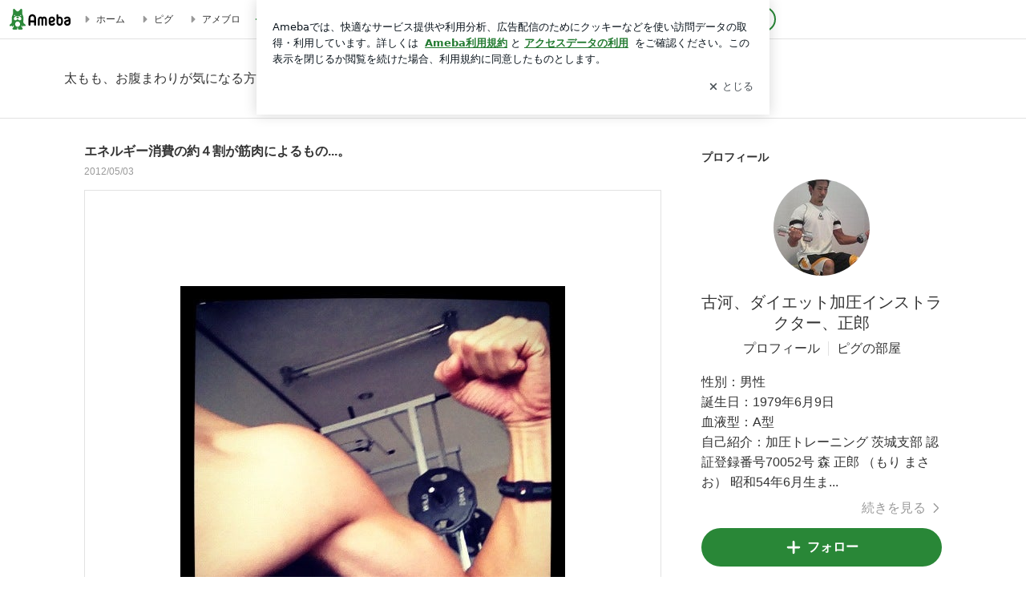

--- FILE ---
content_type: text/html; charset=utf-8
request_url: https://ameblo.jp/koga-kaatsu/image-11240540279-11951287692.html
body_size: 21947
content:
<!doctype html><html lang="ja" id="no-js" ><head><meta charset="UTF-8"><meta name="referrer" content="origin"><meta data-react-helmet="true" name="robots" content="noindex,follow"/><link rel="dns-prefetch" href="//blog-embed.ameba.jp" ><link rel="dns-prefetch" href="//b.st-hatena.com"><link rel="dns-prefetch" href="//c.stat100.ameba.jp"><link rel="dns-prefetch" href="//cdn-ak.b.st-hatena.com"><link rel="dns-prefetch" href="//connect.facebook.net"><link rel="dns-prefetch" href="//emoji.ameba.jp"><link rel="dns-prefetch" href="//fonts.googleapis.com"><link rel="dns-prefetch" href="//ln.ameba.jp"><link rel="dns-prefetch" href="//platform.twitter.com"><link rel="dns-prefetch" href="//ssl-stat.amebame.com"><link rel="dns-prefetch" href="//ssl.ameba.jp"><link rel="preconnect" href="https://stat.ameba.jp"><link rel="dns-prefetch" href="//stat.ameba.jp"><link rel="dns-prefetch" href="//stat.blogskin.ameba.jp"><link rel="dns-prefetch" href="//stat.profile.ameba.jp"><link rel="dns-prefetch" href="//stat100.ameba.jp"><link rel="dns-prefetch" href="//sy.ameblo.jp"><link rel="dns-prefetch" href="//usrcss.ameblo.jp"><link rel="dns-prefetch" href="//www.facebook.com"><link rel="dns-prefetch" href="//www.google-analytics.com"><link rel="dns-prefetch" href="//www.google.co.jp"><link rel="dns-prefetch" href="//www.google.com"><link rel="dns-prefetch" href="//www.googletagmanager.com"><link rel="dns-prefetch" href="//adservice.google.co.jp"><link rel="dns-prefetch" href="//adservice.google.com"><link rel="dns-prefetch" href="//pagead2.googlesyndication.com"><link rel="dns-prefetch" href="//securepubads.g.doubleclick.net"><link rel="dns-prefetch" href="//flux-cdn.com"><link rel="preconnect" href="https://ads.pubmatic.com"><link rel="dns-prefetch" href="//ads.pubmatic.com"><link rel="dns-prefetch" href="//static.criteo.net"><link rel="dns-prefetch" href="//c.amazon-adsystem.com"><link rel="preconnect" href="https://c.amazon-adsystem.com"><link rel="dns-prefetch" href="//aax.amazon-adsystem.com"><link rel="shortcut icon" href="https://stat100.ameba.jp/common_style/img/favicon.ico"><link rel="apple-touch-icon-precomposed" href="https://stat100.ameba.jp/common_style/img/sp/apple-touch-icon.png"><style>.LazyLoad.isVisible:empty{display:none}.LazyLoad:not(.isVisible){min-height:1px!important}#no-js .LazyLoad,.no-js .LazyLoad{display:none}.LazyLoadDefaultBg{background:#fff}.App__Splash{align-items:center;display:flex;height:100vh;justify-content:center;left:0;position:absolute;top:0;width:100vw}.App__SplashLoader{animation:_7OzR628u .9s infinite;border-radius:50%;border:3px solid #2d8c3c;border-right:3px solid transparent;height:40px;width:40px}@keyframes _7OzR628u{0%{transform:rotate(0deg)}to{transform:rotate(1turn)}}img.emoji[src^="https://twemoji.maxcdn.com/"]{height:1em;margin:0 .05em 0 .1em;vertical-align:-.1em;width:1em}a:focus,a:hover{opacity:.8}</style><style id="rs_46883_0">html{line-height:1.15;-webkit-text-size-adjust:100%}body{margin:0}main{display:block}h1{font-size:2em;margin:.67em 0}hr{box-sizing:content-box;height:0;overflow:visible}pre{font-family:monospace,monospace;font-size:1em}a{background-color:transparent}abbr[title]{border-bottom:none;text-decoration:underline;text-decoration:underline dotted}b,strong{font-weight:bolder}code,kbd,samp{font-family:monospace,monospace;font-size:1em}small{font-size:80%}sub,sup{font-size:75%;line-height:0;position:relative;vertical-align:baseline}sub{bottom:-.25em}sup{top:-.5em}img{border-style:none}button,input,optgroup,select,textarea{font-family:inherit;font-size:100%;line-height:1.15;margin:0}button,input{overflow:visible}button,select{text-transform:none}[type=button],[type=reset],[type=submit],button{-webkit-appearance:button}[type=button]::-moz-focus-inner,[type=reset]::-moz-focus-inner,[type=submit]::-moz-focus-inner,button::-moz-focus-inner{border-style:none;padding:0}[type=button]:-moz-focusring,[type=reset]:-moz-focusring,[type=submit]:-moz-focusring,button:-moz-focusring{outline:1px dotted ButtonText}fieldset{padding:.35em .75em .625em}legend{box-sizing:border-box;color:inherit;display:table;max-width:100%;padding:0;white-space:normal}progress{vertical-align:baseline}textarea{overflow:auto}[type=checkbox],[type=radio]{box-sizing:border-box;padding:0}[type=number]::-webkit-inner-spin-button,[type=number]::-webkit-outer-spin-button{height:auto}[type=search]{-webkit-appearance:textfield;outline-offset:-2px}[type=search]::-webkit-search-decoration{-webkit-appearance:none}::-webkit-file-upload-button{-webkit-appearance:button;font:inherit}details{display:block}summary{display:list-item}[hidden],template{display:none}body{font-family:ヒラギノ角ゴ Pro W3,Hiragino Kaku Gothic Pro,ＭＳ Ｐゴシック,Helvetica,Arial,sans-serif;position:relative;-webkit-tap-highlight-color:rgba(0,0,0,.05);text-size-adjust:100%;word-break:break-all}html{overflow-y:scroll}a{text-decoration:none}blockquote,q{quotes:none}blockquote:after,blockquote:before,q:after,q:before{content:""}dd,dl,dt,input,li,p,textarea{margin:0;padding:0}input,select{vertical-align:middle}ol,ul{list-style:none;margin:0;padding:0}table{border-collapse:collapse;border-spacing:0}caption,th{text-align:left}header{display:block}img{vertical-align:bottom}button{appearance:none;border:none;cursor:pointer}._8j58ndgk{margin:0 24px;min-width:496px;text-align:center;white-space:nowrap}@media (min-width:1168px){._8j58ndgk{margin:0 auto;width:1120px}}._4XFh-wIV{display:inline-block;text-align:initial;vertical-align:top;white-space:normal;width:100%}@media (min-width:1168px){._4XFh-wIV{min-width:720px;width:calc(100% - 400px)}}._1Wgu3wo8{display:none;text-align:initial}@media (min-width:1168px){._1Wgu3wo8{display:inline-block;padding:40px 0 0 50px;white-space:normal}}#no-js ._1Wgu3wo8{display:none}</style><style id="rs_51682_0">._eHoZ6RKB{align-items:center;background:#fff;border-bottom:1px solid #e2e2e2;box-sizing:border-box;display:flex;font-size:0.75rem;justify-content:space-between;left:0;min-width:980px;padding:4px 0;position:fixed;top:0;white-space:nowrap;width:100%;z-index:2000}._eHoZ6RKB a{overflow:visible;position:static}._dyxXhxm6{justify-content:left;text-align:left}._dyxXhxm6,._38cuTj6i{align-items:center;display:flex}._38cuTj6i{flex-grow:1;justify-content:right;text-align:right}._dXNsNzyk{align-items:center;display:flex;height:40px;width:220px}._dXNsNzyk:before{background-color:#e2e2e2;content:"";flex:none;height:80%;width:1px}._31OUVfYK{display:flex;padding:0 12px 0 16px}._ejDRKrH6{opacity:.3;pointer-events:none}#no-js ._ejDRKrH6{opacity:1;pointer-events:auto}</style><style id="rs_71084_0">._cOG04xSi{display:inline-block;height:26px;margin:auto 12px;width:76px}</style><style id="rs_62109_0">._eThsBznJ,._eThsBznJ:focus,._eThsBznJ:hover,._eThsBznJ:link,._eThsBznJ:visited{align-items:center;color:#333;display:flex;height:40px;line-height:2.5rem;margin-right:16px;text-decoration:none}._33E2I1li{color:#999;font-size:1.125rem;margin-right:2px}._9K4jBmZY{vertical-align:middle}</style><style id="rs_70840_0">._6Xi4Kvj6,._6Xi4Kvj6:focus,._6Xi4Kvj6:hover,._6Xi4Kvj6:link,._6Xi4Kvj6:visited{align-items:center;color:#333;display:flex;height:40px;line-height:2.5rem;margin-right:16px;text-decoration:none}._8eRINZ6r{color:#2d8c3c;font-size:1.125rem;height:18px;margin-right:2px;width:18px}._8eRINZ6r,._djZZXyfs{vertical-align:middle}</style><style id="rs_55212_0">._cbEqpyqQ>a{font-size:0.8125rem;padding:1px 20px 0;text-decoration:none;width:92px}._cbEqpyqQ>a:focus,._cbEqpyqQ>a:hover,._cbEqpyqQ>a:link,._cbEqpyqQ>a:visited{color:#fff;text-decoration:none}</style><style id="rs_47047_0">.spui-LinkButton{align-items:center;box-sizing:border-box;display:inline-flex;font-family:inherit;font-weight:700;justify-content:center;line-height:1.3;-webkit-tap-highlight-color:rgba(8, 18, 26, 0.04);text-align:center;text-decoration:none;transition:background-color .3s}.spui-LinkButton:focus{outline:2px solid #0091ff;outline-offset:1px}.spui-LinkButton:focus:not(:focus-visible){outline:none}.spui-LinkButton--fullWidth{width:100%}.spui-LinkButton--large{border-radius:3em;font-size:1em;min-height:48px;padding:8px 16px}.spui-LinkButton--medium{border-radius:2.85714em;font-size:.875em;min-height:40px;padding:8px 16px}.spui-LinkButton--small{border-radius:2.46154em;font-size:.8125em;min-height:32px;padding:6px 10px}.spui-LinkButton--small:is(.spui-LinkButton--outlined,.spui-LinkButton--danger){padding-bottom:5px;padding-top:5px}@media (-ms-high-contrast:active),(-ms-high-contrast:none){.spui-LinkButton--large,.spui-LinkButton--medium,.spui-LinkButton--small{height:1px}}.spui-LinkButton--contained{background-color:#298737;border:none;color:#fff}.spui-LinkButton--contained:active{background-color:#0f5c1f}@media (hover:hover){.spui-LinkButton--contained:hover{background-color:#0f5c1f}}.spui-LinkButton--outlined{background-color:transparent;border:2px solid #298737;color:#237b31}.spui-LinkButton--outlined:active{background-color:#e7f5e9}@media (hover:hover){.spui-LinkButton--outlined:hover{background-color:#e7f5e9}}.spui-LinkButton--lighted{background-color:#e7f5e9;border:none;color:#237b31}.spui-LinkButton--lighted:active{background-color:#c6e5c9}@media (hover:hover){.spui-LinkButton--lighted:hover{background-color:#c6e5c9}}.spui-LinkButton--neutral{background-color:rgba(8, 18, 26, 0.08);border:none;color:rgba(8, 18, 26, 0.74)}.spui-LinkButton--neutral:active{background-color:rgba(8, 18, 26, 0.16)}@media (hover:hover){.spui-LinkButton--neutral:hover{background-color:rgba(8, 18, 26, 0.16)}}.spui-LinkButton--danger{background-color:transparent;border:2px solid #d91c0b;color:#d91c0b}.spui-LinkButton--danger:active{background-color:rgba(217, 28, 11, 0.05)}@media (hover:hover){.spui-LinkButton--danger:hover{background-color:rgba(217, 28, 11, 0.05)}}.spui-LinkButton-icon{line-height:0}.spui-LinkButton--iconstart .spui-LinkButton-icon--large{font-size:1.375em;margin-right:6px}.spui-LinkButton--iconstart .spui-LinkButton-icon--medium{font-size:1.429em;margin-right:4px}.spui-LinkButton--iconstart .spui-LinkButton-icon--small{font-size:1.23em;margin-right:2px}.spui-LinkButton--iconend{flex-direction:row-reverse}.spui-LinkButton--iconend .spui-LinkButton-icon--large{font-size:1.125em;margin-left:6px}.spui-LinkButton--iconend .spui-LinkButton-icon--medium{font-size:1.143em;margin-left:4px}.spui-LinkButton--iconend .spui-LinkButton-icon--small{font-size:1.077em;margin-left:2px}
/*# sourceURL=webpack://./node_modules/@openameba/spindle-ui/LinkButton/LinkButton.css */
/*# sourceMappingURL=[data-uri] */</style><style id="rs_92576_0">._fbyAvla9>a{font-size:0.8125rem;margin-left:8px;padding:1px 20px 0;text-decoration:none;width:92px}._fbyAvla9>a:focus,._fbyAvla9>a:hover,._fbyAvla9>a:link,._fbyAvla9>a:visited{color:#237b31;text-decoration:none}</style><style id="rs_40537_0">._e56qb-P8{border-bottom:1px solid #e2e2e2;color:#333}._74XoDmGe{margin:0 24px}@media (min-width:1168px){._74XoDmGe{margin:0 auto;max-width:1120px}}._7RGf7jNr{color:#333}._6V_AtHIl{display:inline-block;font-size:1rem;margin:24px 0;white-space:nowrap}@media (min-width:1168px){._6V_AtHIl{margin:40px 0}}</style><style id="rs_41532_0">._9GiBBzK8{margin-bottom:24px}._a0nZaAFU{margin-bottom:300px;text-align:center}._eZ7nVXtx{margin-bottom:32px}#no-js ._eZ7nVXtx{display:none}._6MHlKaq0{margin-top:56px}@media (min-width:1168px){._6MHlKaq0{margin-top:96px}}</style><style id="rs_30420_0">._7QGbMLW2{display:block}._6ETA0gpt{color:#333;font-size:1rem;font-weight:700;margin-bottom:10px;margin-top:32px;overflow:hidden;text-overflow:ellipsis;white-space:nowrap}._6SeTqBt5{color:#999;font-size:0.75rem;margin-bottom:16px}</style><style id="rs_25080_0">._awk9vomi{border:1px solid #e2e2e2;margin:auto;max-width:720px}._awk9vomi,._4Mug5GkN{position:relative}._4Mug5GkN:before{content:"";display:block;padding-top:100%}._5zvIztsW{bottom:0;left:0;margin:auto;max-height:100%;max-width:100%;object-fit:contain;pointer-events:none;position:absolute;right:0;top:0;user-select:none}._a2Dm7XXw{border:1px solid #e2e2e2;border-radius:4px 0 0 4px;right:-1px}._a2Dm7XXw,._9LpewPKm{background-color:#fff;display:block;opacity:0;padding:0;position:absolute;top:50%;transform:translateY(-50%);z-index:1}._9LpewPKm{border:1px solid #e2e2e2;border-radius:0 4px 4px 0;left:-1px}._a2Dm7XXw:focus,._9LpewPKm:focus{border:2px solid #49c755;opacity:1}._awk9vomi:hover>._a2Dm7XXw,._awk9vomi:hover>._9LpewPKm{opacity:1}@media (hover:none){._a2Dm7XXw,._9LpewPKm{display:none}}._6xlzwMFU{color:#aaa;font-size:1.5rem;padding:24px 8px}</style><style id="rs_11658_0">._6HAvglDU,._f-FO4Ios{position:relative}._f-FO4Ios{overflow:hidden;width:100%}._f-FO4Ios:before{content:"";display:block;padding-top:100%}._fiKt-7fc{bottom:0;position:absolute;top:0;will-change:transform}._fd9ZdYRm{transform:translateZ(0);transition:all .5s ease}._bng1VXuR{float:left;height:100%;position:relative;width:100%}</style><style id="rs_39027_0">._bpFbZbvK{border:1px solid #e2e2e2;box-sizing:border-box;margin:auto;max-width:720px;overflow-x:scroll;padding:16px;white-space:nowrap}._m8Fm_Y9W{visibility:hidden}._d3kVO97A{animation:_9ip65SSQ 2s ease 0s 1 normal;box-sizing:border-box;display:inline-block;vertical-align:middle;white-space:normal;width:136px}@keyframes _9ip65SSQ{0%{opacity:0}to{opacity:1}}._1R4xEGme{position:relative}._1R4xEGme:after{bottom:0;box-shadow:#fff 0 0 0 4px,#2d8c3c 0 0 0 7px;box-sizing:border-box;content:"";display:inline-block;height:100%;left:0;position:absolute;right:0;top:0;width:100%}._d3kVO97A+._d3kVO97A{margin-left:10px}._c6LEBFn7{width:100%}._8xa6eYD1{padding:0}._bs0CYo3T{background-color:#4dac26!important;opacity:.5}</style><style id="rs_16745_0">._7plg8Lz9{font-size:0.625rem;margin:0 auto;padding:2rem 0;text-align:center;width:50px}._e3FYx3xT{animation:_egsTv8IB .8s ease-in-out infinite;background-color:#efefef;border-radius:4px;display:inline-block;height:24px;margin:0 3px;width:6px}._adcbZ6Ja{animation-delay:-1.1s}._6rALHLl0{animation-delay:-1s}._bpI5jCHT{animation-delay:-.9s}@keyframes _egsTv8IB{0%,40%,to{transform:scaleY(.6666)}20%{transform:scaleY(1)}}</style><style id="rs_88982_0">._bAmLJvcA{border:1px solid #e2e2e2;color:#999;display:inline-block;font-size:0.875rem;font-weight:700;margin:0 auto;padding:13px 115px}</style><style id="rs_62353_0">._83l8sjn5{background-color:#fff;border-radius:6px;max-width:428px;min-width:224px;opacity:0;outline:none;position:relative;-webkit-tap-highlight-color:rgba(0, 0, 0, 0.05);transform:translate3d(0,100px,0);width:calc(100% - 96px);z-index:5000}._d4pK5Tyz{animation:_4gC3xrEE .2s ease-out;animation-fill-mode:forwards}._1eWyGEOh{animation:_4528KLoj .2s ease-in-out;animation-fill-mode:forwards}@keyframes _4gC3xrEE{0%{opacity:0;transform:translate3d(0,100px,0)}to{opacity:1;transform:translateZ(0)}}@keyframes _4528KLoj{0%{opacity:1;transform:translateZ(0)}to{opacity:0;transform:translate3d(0,100px,0)}}._3-e3N9rY{align-items:center;background:rgba(0, 0, 0, 0.8);bottom:0;display:flex;flex-direction:column;justify-content:center;left:0;opacity:0;position:fixed;right:0;-webkit-tap-highlight-color:rgba(0,0,0,0);top:0;transition:opacity .4s ease-out;z-index:5000}._fm1BrEL3{opacity:1}._5fwDsFUt{opacity:0}._cQtfhCW5{box-sizing:border-box;margin:20px 4px;max-height:60vh;overflow-y:auto;padding:16px}@media screen and (min-width:524px){._cQtfhCW5{margin:32px 16px}}._eqng8wty{margin-top:44px}@media screen and (min-width:524px){._eqng8wty{margin-top:32px}}._5FquatUo{margin-top:44px}._cQtfhCW5:after,._cQtfhCW5:before{content:"";display:block;height:16px;left:0;margin:0 20px;pointer-events:none;position:absolute;width:calc(100% - 40px);z-index:1}._cQtfhCW5:before{background:linear-gradient(0deg,hsla(0,0%,100%,0) 0,hsla(0,0%,100%,.6) 50%,#fff);top:20px}._cQtfhCW5:after{background:linear-gradient(hsla(0,0%,100%,0),hsla(0,0%,100%,.6) 50%,#fff);bottom:20px}._5FquatUo:before,._eqng8wty:before{top:44px}@media screen and (min-width:524px){._cQtfhCW5:after,._cQtfhCW5:before{margin:0 32px;width:calc(100% - 64px)}._cQtfhCW5:before,._eqng8wty:before{top:32px}._cQtfhCW5:after{bottom:32px}._5FquatUo:before{top:44px}}._9kUTzzoj{background-color:rgba(8, 18, 26, 0.04);border:4px solid #fff;border-radius:50%;box-sizing:border-box;display:block;height:68px;left:50%;margin:0;position:absolute;top:0;transform:translate(-50%,-24px);width:68px;z-index:2}@media screen and (min-width:524px){._9kUTzzoj{border:none;height:72px;left:auto;margin:0 auto 12px;position:static;top:auto;transform:translate(0);width:72px;z-index:0}}._7kaV3qij{color:#237b31}._4ZVqyNqL{color:#08121a;font-size:1rem;font-weight:700;letter-spacing:-0.00688rem;line-height:1.25;margin:0 0 8px;text-align:center}._aakRDrYe{display:inline-block;max-width:100%;overflow:hidden;text-overflow:ellipsis;vertical-align:bottom;white-space:nowrap}._fUXqbX-D{white-space:nowrap}._9XUoB1T7,._1Rt4PFnn,._4id-gFzF,._6JPDVSQq,._9p0-S3yo{margin:20px 0}@media screen and (min-width:524px){._9XUoB1T7,._1Rt4PFnn,._4id-gFzF,._6JPDVSQq,._9p0-S3yo{margin:28px 0}}._4id-gFzF{color:#08121a;font-size:0.875rem;line-height:1.4;text-align:center}._9p0-S3yo{color:rgba(8, 18, 26, 0.74);font-size:0.75rem;line-height:1.25;text-align:center}._6JPDVSQq{background-color:rgba(8, 18, 26, 0.08);border:none;height:1px}._9XUoB1T7{color:#08121a;font-size:0.75rem;line-height:1.25rem;margin-bottom:0;text-align:center}._5_SbU8tx{align-items:center;background:transparent;border:none;display:flex;height:44px;justify-content:center;outline:none;padding:0;position:absolute;right:0;top:0;width:44px;z-index:2}._5_SbU8tx:focus:after{border:2px solid #298737;border-radius:4px;content:"";display:block;height:20px;opacity:.4;position:absolute;width:20px}@media screen and (min-width:524px){._5_SbU8tx:focus:after{height:24px;width:24px}}._2ZSY-2u6{color:rgba(8, 18, 26, 0.61);font-size:1.125rem}@media screen and (min-width:524px){._2ZSY-2u6{font-size:1.375rem}}</style><style id="rs_81283_1">._1XJS5rgX{}._5HUmcbmF{}._16ambmTI{}._d5CQqExA{text-align:center}._9INk2G34,._d5CQqExA{}._9INk2G34{display:flex;justify-content:center}._9INk2G34:last-child{margin-bottom:0}._bTBk0XeF{flex-basis:176px}._bTBk0XeF+._bTBk0XeF{margin-left:12px}</style><style id="main_css"></style><style data-react-helmet="true" type="text/css">
            body {
              padding-top: 49px !important;
            }
          </style><title data-react-helmet="true">エネルギー消費の約４割が筋肉によるもの...。の画像</title><script data-release="20260121-058ef7c" data-stack="prd" data-rum-token="pub7e3515948929631e94f5ce41d8b7d974" data-rum-id="6d6f9982-fdd4-4b0f-953a-2c14253560df" data-service-name="public-web" data-version="v2.352.1" data-build-type="module">!(0!==Math.floor(1e3*Math.random()))&&"addEventListener"in window&&window.addEventListener("load",function(){t=window,e=document,a="script",n="https://www.datadoghq-browser-agent.com/datadog-rum-v6.js",t=t[i="DD_RUM"]=t[i]||{q:[],onReady:function(e){t.q.push(e)}},(i=e.createElement(a)).async=1,i.src=n,(n=e.getElementsByTagName(a)[0]).parentNode.insertBefore(i,n);var t,e,a,n,i,r=document.querySelector("[data-rum-token][data-rum-id][data-service-name][data-version][data-stack]");window.DD_RUM.onReady(function(){window.DD_RUM.init({clientToken:r&&r.getAttribute("data-rum-token"),applicationId:r&&r.getAttribute("data-rum-id"),site:"datadoghq.com",service:r&&r.getAttribute("data-service-name"),version:r&&r.getAttribute("data-version"),env:r&&r.getAttribute("data-stack")||"prd",sessionSampleRate:10,sessionReplaySampleRate:0,trackUserInteractions:!0,trackViewsManually:!0,defaultPrivacyLevel:"mask-user-input"});var t=r&&r.getAttribute("data-build-type");t&&window.DD_RUM.setGlobalContextProperty("buildType",t)})},!1);</script><script>document.documentElement.id="";</script><script async src="https://fundingchoicesmessages.google.com/i/pub-9369398376690864?ers=1" nonce="lRVLPgPuY8rWuqTsYYgdgQ"></script><script nonce="lRVLPgPuY8rWuqTsYYgdgQ">(function() {function signalGooglefcPresent() {if (!window.frames['googlefcPresent']) {if (document.body) {const iframe = document.createElement('iframe'); iframe.style = 'width: 0; height: 0; border: none; z-index: -1000; left: -1000px; top: -1000px;'; iframe.style.display = 'none'; iframe.name = 'googlefcPresent'; document.body.appendChild(iframe);} else {setTimeout(signalGooglefcPresent, 0);}}}signalGooglefcPresent();})();</script></head><body style="padding-top: 49px;" data-appshell=false ><div id="announcer" aria-live="assertive" style="position:absolute;height:0;overflow:hidden;">エネルギー消費の約４割が筋肉によるもの...。の画像</div><div id="polite-announcer" aria-live="polite" role="status" style="position:absolute;width:1px;height:1px;overflow:hidden;clip-path:inset(50%);clip:rect(1px, 1px, 1px, 1px);"></div><div id="app" data-render="1"><div class="_eHoZ6RKB" id="ambHeader" style="height:49px"><div class="_dyxXhxm6"><a data-google-interstitial="false" class="_cOG04xSi" href="https://www.ameba.jp/"><img alt="Ameba" height="26" src="https://c.stat100.ameba.jp/ameblo/assets/62a703e662634bf7df5adb490c73c271ce1da7c6ba048e85d4bce223e16204ee.svg" width="76"/></a><a data-google-interstitial="false" class="_eThsBznJ" href="https://www.ameba.jp/"><svg xmlns="http://www.w3.org/2000/svg" width="1em" height="1em" fill="currentColor" viewBox="0 0 24 24" role="img" aria-hidden="true" class="_33E2I1li"><path fill-rule="evenodd" d="m15.2 12.67-4.59 4.62c-.63.63-1.71.19-1.71-.7V7.41c0-.89 1.07-1.34 1.7-.71l4.59 4.55c.39.39.39 1.02.01 1.42" clip-rule="evenodd"></path></svg><span class="_9K4jBmZY">ホーム</span></a><a data-google-interstitial="false" class="_eThsBznJ" href="https://s.pigg.ameba.jp?frm_id=c.pc-inner-header-blog-pigghome" rel="nofollow"><svg xmlns="http://www.w3.org/2000/svg" width="1em" height="1em" fill="currentColor" viewBox="0 0 24 24" role="img" aria-hidden="true" class="_33E2I1li"><path fill-rule="evenodd" d="m15.2 12.67-4.59 4.62c-.63.63-1.71.19-1.71-.7V7.41c0-.89 1.07-1.34 1.7-.71l4.59 4.55c.39.39.39 1.02.01 1.42" clip-rule="evenodd"></path></svg><span class="_9K4jBmZY">ピグ</span></a><a data-google-interstitial="false" class="_eThsBznJ" href="https://ameblo.jp"><svg xmlns="http://www.w3.org/2000/svg" width="1em" height="1em" fill="currentColor" viewBox="0 0 24 24" role="img" aria-hidden="true" class="_33E2I1li"><path fill-rule="evenodd" d="m15.2 12.67-4.59 4.62c-.63.63-1.71.19-1.71-.7V7.41c0-.89 1.07-1.34 1.7-.71l4.59 4.55c.39.39.39 1.02.01 1.42" clip-rule="evenodd"></path></svg><span class="_9K4jBmZY">アメブロ</span></a></div><div class="_38cuTj6i"><a data-google-interstitial="false" class="_6Xi4Kvj6" href="https://official.ameba.jp/" title="芸能人ブログ"><svg xmlns="http://www.w3.org/2000/svg" width="1em" height="1em" fill="currentColor" viewBox="0 0 24 24" role="img" aria-hidden="true" class="_8eRINZ6r"><path d="m20.992 10.8-1.454 8.226a2 2 0 0 1-1.97 1.653H6.446a2 2 0 0 1-1.97-1.653L3.022 10.8a1 1 0 0 1 1.434-1.068L7.972 11.5l3.264-3.954a1 1 0 0 1 1.542 0l3.264 3.954 3.517-1.764a1 1 0 0 1 1.433 1.064m-8.985-8.4a1.628 1.628 0 1 0 0 3.255 1.628 1.628 0 0 0 0-3.255M2.925 5.256a1.628 1.628 0 1 0 0 3.256 1.628 1.628 0 0 0 0-3.256m18.05 0a1.628 1.628 0 1 0-.006 3.256 1.628 1.628 0 0 0 .006-3.256"></path></svg><span class="_djZZXyfs">芸能人ブログ</span></a><a data-google-interstitial="false" class="_6Xi4Kvj6" href="https://ameblo.jp/" title="人気ブログ"><svg xmlns="http://www.w3.org/2000/svg" width="1em" height="1em" fill="currentColor" viewBox="0 0 24 24" role="img" aria-hidden="true" class="_8eRINZ6r"><path d="m21.31 11.48-3.49 3.2.95 4.64c.14.7-.13 1.4-.71 1.82-.32.23-.69.35-1.06.35-.3 0-.61-.08-.89-.24L12 18.9l-4.12 2.34c-.28.16-.59.24-.89.24-.37 0-.74-.12-1.06-.35-.58-.42-.85-1.12-.71-1.82l.95-4.64-3.49-3.2a1.77 1.77 0 0 1-.5-1.88c.22-.68.8-1.15 1.51-1.23l4.7-.53 1.96-4.31c.31-.65.94-1.05 1.65-1.05s1.34.4 1.64 1.06l1.96 4.31 4.7.53c.71.08 1.29.55 1.51 1.23s.03 1.4-.5 1.88"></path></svg><span class="_djZZXyfs">人気ブログ</span></a><div class="_dXNsNzyk"><div class="_31OUVfYK _ejDRKrH6"><div class="_cbEqpyqQ"><a class="spui-LinkButton spui-LinkButton--intrinsic spui-LinkButton--small spui-LinkButton--contained" data-google-interstitial="false" href="https://auth.user.ameba.jp/signup?callback=https%3A%2F%2Fwww.ameba.jp&amp;utm_medium=ameba&amp;utm_source=ameblo.jp&amp;utm_campaign=ameba_blog_header_button&amp;force_ameba_id=true">新規登録</a></div><div class="_fbyAvla9"><a class="spui-LinkButton spui-LinkButton--intrinsic spui-LinkButton--small spui-LinkButton--outlined" data-google-interstitial="false" href="https://blog.ameba.jp/ucs/logininput.do?bnm=koga-kaatsu&amp;service=pc_header&amp;token=">ログイン</a></div></div></div></div></div><div class="_e56qb-P8"><div class="_74XoDmGe"><a data-google-interstitial="false" class="_7RGf7jNr" href="https://ameblo.jp/koga-kaatsu/"><span class="_6V_AtHIl">太もも、お腹まわりが気になる方は、簡単ダイエットの古河加圧トレーニング「古河、加須、幸手、小山」</span></a></div></div><div class="_8j58ndgk"><div class="_4XFh-wIV"><main><a data-google-interstitial="false" class="_7QGbMLW2" href="https://ameblo.jp/koga-kaatsu/entry-11240540279.html"><h1 class="_6ETA0gpt">エネルギー消費の約４割が筋肉によるもの...。</h1></a><p class="_6SeTqBt5">2012/05/03</p><div class="_9GiBBzK8"><div class="_6HAvglDU _awk9vomi"><button aria-label="前の画像" class="_9LpewPKm" type="button"><svg xmlns="http://www.w3.org/2000/svg" width="1em" height="1em" fill="currentColor" viewBox="0 0 24 24" role="img" class="_6xlzwMFU"><path d="m13.84 20.71-7.29-7.29c-.78-.78-.78-2.05 0-2.83l7.29-7.29a.996.996 0 1 1 1.41 1.41L7.96 12l7.29 7.29c.39.39.39 1.02 0 1.41-.19.2-.45.3-.7.3s-.51-.1-.71-.29"></path></svg></button><div class="_f-FO4Ios" tabindex="0"><div class="_fiKt-7fc" style="transform:translateX(-33.333333333333336%);width:300%"><article class="_bng1VXuR" style="width:33.333333333333336%"><img alt="エネルギー消費の約４割が筋肉によるもの...。の記事より" aria-hidden="true" class="_5zvIztsW" src="https://stat.ameba.jp/user_images/20120503/18/koga-kaatsu/65/6c/j/o0427042711951281518.jpg?caw=1125"/></article><article class="_bng1VXuR" style="width:33.333333333333336%"><img alt="エネルギー消費の約４割が筋肉によるもの...。の記事より" aria-hidden="false" class="_5zvIztsW" src="https://stat.ameba.jp/user_images/20120503/18/koga-kaatsu/a0/d8/j/o0480048011951287692.jpg?caw=1125"/></article><article class="_bng1VXuR" style="width:33.333333333333336%"><img alt="エネルギー消費の約４割が筋肉によるもの...。の記事より" aria-hidden="true" class="_5zvIztsW" src="https://stat.ameba.jp/user_images/20120501/23/koga-kaatsu/9c/ff/j/o0480048011948074800.jpg?caw=1125"/></article></div></div><button aria-label="次の画像" class="_a2Dm7XXw" type="button"><svg xmlns="http://www.w3.org/2000/svg" width="1em" height="1em" fill="currentColor" viewBox="0 0 24 24" role="img" class="_6xlzwMFU"><path d="M9.41 21c-.26 0-.51-.1-.71-.29a.996.996 0 0 1 0-1.41L16 12 8.71 4.71a.996.996 0 1 1 1.41-1.41l7.29 7.29c.78.78.78 2.05 0 2.83l-7.29 7.29c-.19.19-.45.29-.71.29"></path></svg></button></div></div><div class="_eZ7nVXtx"><ul class="_bpFbZbvK _m8Fm_Y9W"><li class="_d3kVO97A"><div class="_7plg8Lz9"><div class="_e3FYx3xT _adcbZ6Ja _bs0CYo3T"></div><div class="_e3FYx3xT _6rALHLl0 _bs0CYo3T"></div><div class="_e3FYx3xT _bpI5jCHT _bs0CYo3T"></div></div></li><li class="_d3kVO97A"><button class="_8xa6eYD1" type="button"><img alt="加圧トレーニング 画像の記事より" class="_c6LEBFn7" data-entry-id="11244460892" data-image-id="11960535323" src="https://stat.ameba.jp/user_images/20120507/20/koga-kaatsu/cc/eb/j/o0480048011960535323.jpg?cat=136"/></button></li><li class="_d3kVO97A"><button class="_8xa6eYD1" type="button"><img alt="加圧トレーニング 画像の記事より" class="_c6LEBFn7" data-entry-id="11244460892" data-image-id="11960535286" src="https://stat.ameba.jp/user_images/20120507/20/koga-kaatsu/21/5e/j/o0480048011960535286.jpg?cat=136"/></button></li><li class="_d3kVO97A"><button class="_8xa6eYD1" type="button"><img alt="加圧トレーニング 画像の記事より" class="_c6LEBFn7" data-entry-id="11244460892" data-image-id="11960535252" src="https://stat.ameba.jp/user_images/20120507/20/koga-kaatsu/b2/b3/j/o0480048011960535252.jpg?cat=136"/></button></li><li class="_d3kVO97A"><button class="_8xa6eYD1" type="button"><img alt="加圧トレーニング 画像の記事より" class="_c6LEBFn7" data-entry-id="11244460892" data-image-id="11960535210" src="https://stat.ameba.jp/user_images/20120507/20/koga-kaatsu/4c/46/j/o0480048011960535210.jpg?cat=136"/></button></li><li class="_d3kVO97A"><button class="_8xa6eYD1" type="button"><img alt="加圧トレーニング 画像の記事より" class="_c6LEBFn7" data-entry-id="11244460892" data-image-id="11960535176" src="https://stat.ameba.jp/user_images/20120507/20/koga-kaatsu/d3/b7/j/o0480048011960535176.jpg?cat=136"/></button></li><li class="_d3kVO97A"><button class="_8xa6eYD1" type="button"><img alt="加圧トレーニング 画像の記事より" class="_c6LEBFn7" data-entry-id="11240725739" data-image-id="11951872229" src="https://stat.ameba.jp/user_images/20120503/22/koga-kaatsu/c8/03/j/o0480048011951872229.jpg?cat=136"/></button></li><li class="_d3kVO97A"><button class="_8xa6eYD1" type="button"><img alt="加圧トレーニング 画像の記事より" class="_c6LEBFn7" data-entry-id="11240725739" data-image-id="11951872204" src="https://stat.ameba.jp/user_images/20120503/22/koga-kaatsu/b5/44/j/o0480048011951872204.jpg?cat=136"/></button></li><li class="_d3kVO97A"><button class="_8xa6eYD1" type="button"><img alt="加圧トレーニング 画像の記事より" class="_c6LEBFn7" data-entry-id="11240725739" data-image-id="11951872176" src="https://stat.ameba.jp/user_images/20120503/22/koga-kaatsu/af/9b/j/o0480048011951872176.jpg?cat=136"/></button></li><li class="_d3kVO97A"><button class="_8xa6eYD1" type="button"><img alt="加圧トレーニング 画像の記事より" class="_c6LEBFn7" data-entry-id="11240725739" data-image-id="11951872157" src="https://stat.ameba.jp/user_images/20120503/22/koga-kaatsu/50/11/j/o0480048011951872157.jpg?cat=136"/></button></li><li class="_d3kVO97A"><button class="_8xa6eYD1" type="button"><img alt="エネルギー消費の約４割が筋肉によるもの...。の記事より" class="_c6LEBFn7" data-entry-id="11240540279" data-image-id="11951281518" src="https://stat.ameba.jp/user_images/20120503/18/koga-kaatsu/65/6c/j/o0427042711951281518.jpg?cat=136"/></button></li><li class="_d3kVO97A _1R4xEGme"><button class="_8xa6eYD1" type="button"><img alt="エネルギー消費の約４割が筋肉によるもの...。の記事より" class="_c6LEBFn7" data-entry-id="11240540279" data-image-id="11951287692" src="https://stat.ameba.jp/user_images/20120503/18/koga-kaatsu/a0/d8/j/o0480048011951287692.jpg?cat=136"/></button></li><li class="_d3kVO97A"><button class="_8xa6eYD1" type="button"><img alt="エネルギー消費の約４割が筋肉によるもの...。の記事より" class="_c6LEBFn7" data-entry-id="11240540279" data-image-id="11948074800" src="https://stat.ameba.jp/user_images/20120501/23/koga-kaatsu/9c/ff/j/o0480048011948074800.jpg?cat=136"/></button></li><li class="_d3kVO97A"><button class="_8xa6eYD1" type="button"><img alt="エネルギー消費の約４割が筋肉によるもの...。の記事より" class="_c6LEBFn7" data-entry-id="11240540279" data-image-id="11951293247" src="https://stat.ameba.jp/user_images/20120503/18/koga-kaatsu/40/66/j/o0800106711951293247.jpg?cat=136"/></button></li><li class="_d3kVO97A"><button class="_8xa6eYD1" type="button"><img alt="加圧トレーニング 画像の記事より" class="_c6LEBFn7" data-entry-id="11239835759" data-image-id="11949928024" src="https://stat.ameba.jp/user_images/20120502/23/koga-kaatsu/21/ea/j/o0480048011949928024.jpg?cat=136"/></button></li><li class="_d3kVO97A"><button class="_8xa6eYD1" type="button"><img alt="加圧トレーニング 画像の記事より" class="_c6LEBFn7" data-entry-id="11239835759" data-image-id="11949927964" src="https://stat.ameba.jp/user_images/20120502/23/koga-kaatsu/a0/21/j/o0480048011949927964.jpg?cat=136"/></button></li><li class="_d3kVO97A"><button class="_8xa6eYD1" type="button"><img alt="加圧トレーニング 画像の記事より" class="_c6LEBFn7" data-entry-id="11239835759" data-image-id="11949927994" src="https://stat.ameba.jp/user_images/20120502/23/koga-kaatsu/b2/89/j/o0480048011949927994.jpg?cat=136"/></button></li><li class="_d3kVO97A"><button class="_8xa6eYD1" type="button"><img alt="加圧トレーニング お客様画像の記事より" class="_c6LEBFn7" data-entry-id="11238947940" data-image-id="11948074725" src="https://stat.ameba.jp/user_images/20120501/23/koga-kaatsu/c6/45/j/o0480048011948074725.jpg?cat=136"/></button></li><li class="_d3kVO97A"><button class="_8xa6eYD1" type="button"><img alt="加圧トレーニング お客様画像の記事より" class="_c6LEBFn7" data-entry-id="11238947940" data-image-id="11948074756" src="https://stat.ameba.jp/user_images/20120501/23/koga-kaatsu/60/32/j/o0480048011948074756.jpg?cat=136"/></button></li><li class="_d3kVO97A"><button class="_8xa6eYD1" type="button"><img alt="加圧トレーニング お客様画像の記事より" class="_c6LEBFn7" data-entry-id="11238947940" data-image-id="11948074778" src="https://stat.ameba.jp/user_images/20120501/23/koga-kaatsu/43/e4/j/o0480048011948074778.jpg?cat=136"/></button></li><li class="_d3kVO97A"><button class="_8xa6eYD1" type="button"><img alt="加圧トレーニング お客様画像の記事より" class="_c6LEBFn7" data-entry-id="11238947940" data-image-id="11948074800" src="https://stat.ameba.jp/user_images/20120501/23/koga-kaatsu/9c/ff/j/o0480048011948074800.jpg?cat=136"/></button></li><li class="_d3kVO97A"><button class="_8xa6eYD1" type="button"><img alt="加圧トレーニング お客様画像の記事より" class="_c6LEBFn7" data-entry-id="11238947940" data-image-id="11948074840" src="https://stat.ameba.jp/user_images/20120501/23/koga-kaatsu/86/24/j/o0480048011948074840.jpg?cat=136"/></button></li><li class="_d3kVO97A"><div class="_7plg8Lz9"><div class="_e3FYx3xT _adcbZ6Ja _bs0CYo3T"></div><div class="_e3FYx3xT _6rALHLl0 _bs0CYo3T"></div><div class="_e3FYx3xT _bpI5jCHT _bs0CYo3T"></div></div></li></ul></div></main><div class="_a0nZaAFU"><div><a data-google-interstitial="false" class="_bAmLJvcA" href="/koga-kaatsu/imagelist.html">画像一覧へ</a></div></div></div><div class="_1Wgu3wo8"><div><div class="LazyLoad skin-mod-bg-color" style="height:250px;width:300px"></div></div></div></div></div><img id="ssr_mine_pv" src="https://ln.ameba.jp/v2/ra/zBymKrvv?qat=view&qv=1-66-0&qpi=image_image-detail&qr=&entry_id=%2211240540279%22&blogger_ameba_id=%22koga-kaatsu%22" width="0" height="0" alt="" style="display: none;" /><img src="//sy.ameblo.jp/sync/?org=sy.ameblo.jp&initial=1" width="0" height="0" alt="" style="display: none;" /><script>window.INIT_DATA={"adPerf":{"spaStatus":"initial"},"bloggerState":{"bloggerMap":{"koga-kaatsu":{"profile":{"ameba_id":"koga-kaatsu","nickname":"古河、ダイエット加圧インストラクター、正郎","sex":0,"sex_text":"男性","birthday":"1979-06-09T09:00:00.000+09:00","birthday_text":"1979年6月9日","bloodtype_text":"A型","free_text":"加圧トレーニング 茨城支部\n認証登録番号70052号\n森 正郎 （もり まさお）\n昭和54年6月生まれ\n加圧トレーニングインストラクター（筋力アップクンEX)\n 経歴\n2004年5月\n第23回全日本ア…","image_filepath":"https:\u002F\u002Fstat.profile.ameba.jp\u002Fprofile_images\u002F20110416\u002F17\u002Ff1\u002Fbf\u002Fj\u002Fo024003451302941597036.jpg","image_height":345,"image_width":240,"main_thumbnail_url":"https:\u002F\u002Fstat.profile.ameba.jp\u002Fprofile_images\u002F20110416\u002F17\u002Ff1\u002Fbf\u002Fj\u002Ft004000401302941597036.jpg"},"blog":10003108853,"premium":{"ad_not_display":false,"image_limit_up":false,"premium":false},"paid_plan":{"plan_code":"none","features":[]},"image_auth":{"comment_image_auth":false,"reader_image_auth":true},"advertise_dto":{"google_ad_sense":"enable","google_ad_manager":"enable"},"blog_mod_datetime":"2017-10-15T22:16:33.000+09:00","blog_genre":{"relation":{}},"blog_ranking":{},"attribute":{"isOfficial":false,"isGeneral":true,"isTopBlogger":false,"bloggerType":"general","isPaidPlanBadgeDisplayEnabled":false,"isShowAdUser":true,"isPremium":false,"isApplyTopBloggerBaseAdPlan":false},"loading":false,"statusCode":200}},"blogMap":{"10003108853":{"blog_id":10003108853,"blog_name":"koga-kaatsu","blog_title":"太もも、お腹まわりが気になる方は、簡単ダイエットの古河加圧トレーニング「古河、加須、幸手、小山」","blog_description":"古河、加須、幸手、羽生、久喜、小山、栃木、佐野、館林周辺で\r\nダイエットなら古河加圧トレーニング。\r\n\r\n加圧トレーニング 茨城支部 森正郎(もり まさお)\r\n筋力アップクンEX インストラクターのブログ","blog_type":"general","public_type":"1","entry_limit":10,"outline_flg":"0","daydisplay_flg":1,"contributor_view_type":"0","deny_comment":"accept","deny_reblog":"accept","blog_update_ping_flg":"0","sub_directory":"\u002Fef\u002Ffa","editor_flg":"5","record_status":"0","deny_comment_disp":"accept","public_comment_flg":"1","blog_ctl1_flg":"0","deny_reader":"accept","reader_link_flg":1,"ex_link_flg":1,"entry_module_type":"theme","deny_pocket":"accept","ins_datetime":"2008-01-01T20:45:13.000+09:00","upd_datetime":"2018-08-01T10:56:54.000+09:00","blog_auto_ad_type":"none","tutorial_done":false,"auto_ad_registered":false,"display":true,"mentry_limit":5,"amebaId":"koga-kaatsu"}}},"deviceState":{"deviceType":"pc"},"entryState":{"entryMap":{"11240540279":{"loading":false,"entry_id":11240540279,"blog_id":10003108853,"theme_id":10090566494,"theme_name":"モリザップ運動メソッド","user_id":10003141220,"entry_title":"エネルギー消費の約４割が筋肉によるもの...。","entry_text":"\u003Cblockquote\u003E\u003Cp\u003E\u003Cfont color=\"#111111\"\u003E\u003C\u002Ffont\u003E\u003Cbr\u003E余分な体脂肪を落とすには「摂取エネルギーに対して消費エネルギーを大きくする」するしかありません。\u003Cbr\u003E\u003Cbr\u003E\u003Cstrong\u003E\u003Cfont color=\"#ff0000\"\u003E摂取カロリー　＜　消費カロリー\u003Cbr\u003E\u003C\u002Ffont\u003E\u003C\u002Fstrong\u003E\u003Cbr\u003E\u003Cbr\u003E若いころから同じような生活リズムで食事量も増えていないのに、なぜか太る。\u003Cbr\u003E\u003Ca href=\"http:\u002F\u002Fstat.ameba.jp\u002Fuser_images\u002F20120503\u002F18\u002Fkoga-kaatsu\u002F40\u002F66\u002Fj\u002Fo0800106711951293247.jpg\"\u003E\u003Cimg style=\"BORDER-BOTTOM: medium none; BORDER-LEFT: medium none; WIDTH: 220px; HEIGHT: 293px; BORDER-TOP: medium none; BORDER-RIGHT: medium none\" src=\"https:\u002F\u002Fstat.ameba.jp\u002Fuser_images\u002F20120503\u002F18\u002Fkoga-kaatsu\u002F40\u002F66\u002Fj\u002Ft02200293_0800106711951293247.jpg?caw=800\" ratio=\"0.750853242320819\" height=\"293\" width=\"220\" class=\"PhotoSwipeImage\" data-entry-id=\"11240540279\" data-image-id=\"11951293247\" data-image-order=\"1\" loading=\"eager\"\u003E\u003C\u002Fa\u003E\u003Cbr\u003Eこういう方は、摂取エネルギーが消費エネルギーよりも上回っている証拠です。\u003Cbr\u003E\u003Cbr\u003E\u003Cfont color=\"#ff0000\"\u003E\u003Cstrong\u003E摂取カロリー　＞　消費カロリー\u003C\u002Fstrong\u003E\u003C\u002Ffont\u003E\u003Cbr\u003E\u003Cbr\u003E主な原因は「加齢による代謝の減少」\u003Cbr\u003E\u003Cbr\u003E人間は４０歳を過ぎたあたりから、特に目立って「代謝が落ちていきます」\u003Cbr\u003E\u003Cbr\u003E代謝の減少、代謝が落ちるということは体に蓄えられた脂肪や糖質がエネルギーとしてうまく使えなくなっているということです。\u003Cbr\u003E\u003Cbr\u003Eでは、なぜ代謝が落ちて消費エネルギーが少なくなるのか？\u003Cbr\u003E\u003Cbr\u003Eその根本的な原因の１つは「筋肉量の減少」にあります。\u003Cbr\u003E\u003Cbr\u003E代謝、すなわち、人間が消費するエネルギーで、もっとも大きな割合を占めているのが「基礎代謝」です。\u003Cbr\u003E\u003Cbr\u003Eその割合は、消費エネルギー全体の６０％～７５％におよびます。\u003Cbr\u003E\u003Cbr\u003E運動などの活動によって消費されるエネルギーは、２０％～３０％程度に過ぎません。\u003Cbr\u003E\u003Ca href=\"http:\u002F\u002Fstat.ameba.jp\u002Fuser_images\u002F20120501\u002F23\u002Fkoga-kaatsu\u002F9c\u002Fff\u002Fj\u002Fo0480048011948074800.jpg\"\u003E\u003Cimg style=\"BORDER-BOTTOM: medium none; BORDER-LEFT: medium none; WIDTH: 220px; HEIGHT: 220px; BORDER-TOP: medium none; BORDER-RIGHT: medium none\" alt=\"ipodfile.jpg\" src=\"https:\u002F\u002Fstat.ameba.jp\u002Fuser_images\u002F20120501\u002F23\u002Fkoga-kaatsu\u002F9c\u002Fff\u002Fj\u002Ft02200220_0480048011948074800.jpg?caw=800\" ratio=\"1\" height=\"220\" width=\"220\" class=\"PhotoSwipeImage\" data-entry-id=\"11240540279\" data-image-id=\"11948074800\" data-image-order=\"2\" loading=\"lazy\"\u003E\u003C\u002Fa\u003E\u003Cbr\u003E「基礎代謝」とは、生命を維持するために最低限必要なエネルギーのことを言います。\u003Cbr\u003E\u003Cbr\u003Eそして、その基礎代謝の６０％は筋肉による熱生産のためのエネルギー消費に充てられます。\u003Cbr\u003E\u003Cbr\u003Eエネルギー消費の６０％が基礎代謝によるもの、その基礎代謝の６０％が筋肉によるもの...。\u003Cbr\u003E\u003Cbr\u003Eこういうことです。↓↓↓\u003Cbr\u003E\u003Cbr\u003E\u003Cstrong\u003E\u003Cfont color=\"#ff0000\"\u003E０．６×０．６＝０．３６\u003Cbr\u003E\u003Cbr\u003E\u003C\u002Ffont\u003E\u003C\u002Fstrong\u003E\u003Cfont color=\"#111111\"\u003Eつまり、エネルギー消費の約４割が筋肉によるものなのです。\u003Cbr\u003E\u003Ca href=\"http:\u002F\u002Fstat.ameba.jp\u002Fuser_images\u002F20120503\u002F18\u002Fkoga-kaatsu\u002Fa0\u002Fd8\u002Fj\u002Fo0480048011951287692.jpg\"\u003E\u003Cimg style=\"BORDER-BOTTOM: medium none; BORDER-LEFT: medium none; WIDTH: 220px; HEIGHT: 220px; BORDER-TOP: medium none; BORDER-RIGHT: medium none\" src=\"https:\u002F\u002Fstat.ameba.jp\u002Fuser_images\u002F20120503\u002F18\u002Fkoga-kaatsu\u002Fa0\u002Fd8\u002Fj\u002Ft02200220_0480048011951287692.jpg?caw=800\" ratio=\"1\" height=\"220\" width=\"220\" class=\"PhotoSwipeImage\" data-entry-id=\"11240540279\" data-image-id=\"11951287692\" data-image-order=\"3\" loading=\"lazy\"\u003E\u003C\u002Fa\u003E\u003Cbr\u003E体のなかで１番、脂肪や糖をエネルギーとして使っている最大の消費者は\u003Cstrong\u003E\u003Cfont color=\"#ff0000\"\u003E筋肉\u003C\u002Ffont\u003E\u003C\u002Fstrong\u003Eなのです。\u003Cbr\u003E\u003Ca href=\"http:\u002F\u002Fstat.ameba.jp\u002Fuser_images\u002F20120503\u002F18\u002Fkoga-kaatsu\u002F65\u002F6c\u002Fj\u002Fo0427042711951281518.jpg\"\u003E\u003Cimg style=\"BORDER-BOTTOM: medium none; BORDER-LEFT: medium none; WIDTH: 220px; HEIGHT: 220px; BORDER-TOP: medium none; BORDER-RIGHT: medium none\" src=\"https:\u002F\u002Fstat.ameba.jp\u002Fuser_images\u002F20120503\u002F18\u002Fkoga-kaatsu\u002F65\u002F6c\u002Fj\u002Ft02200220_0427042711951281518.jpg?caw=800\" ratio=\"1\" height=\"220\" width=\"220\" class=\"PhotoSwipeImage\" data-entry-id=\"11240540279\" data-image-id=\"11951281518\" data-image-order=\"4\" loading=\"lazy\"\u003E\u003C\u002Fa\u003E\u003Cbr\u003E言い換えると、筋肉が動けば、脂肪が消費され、脂肪が落ちるのです。\u003Cbr\u003E\u003Cbr\u003E\u003C\u002Ffont\u003E\u003Cbr\u003E\u003Cbr\u003E\u003Cstrong\u003E■古河加圧トレーニング\u003C\u002Fstrong\u003E\u003C\u002Fp\u003E\u003Cp\u003E\u003Cstrong\u003E　　インストラクター　森 正郎\u003Cbr\u003E\u003C\u002Fstrong\u003E\u003C\u002Fp\u003E\u003Cbr\u003E\u003Cp\u003E\u003Cstrong\u003E【お問い合せ】\u003C\u002Fstrong\u003E\u003C\u002Fp\u003E\u003Cp\u003E\u003Cstrong\u003E電話番号：\u003C\u002Fstrong\u003E\u003Ca href=\"tel:09027233601\"\u003E\u003Cstrong\u003E090-2723-3601\u003C\u002Fstrong\u003E\u003C\u002Fa\u003E&nbsp;\u003Cstrong\u003E \u003C\u002Fstrong\u003E\u003C\u002Fp\u003E\u003Cp\u003E\u003Cstrong\u003Ee-imail ：\u003C\u002Fstrong\u003E\u003Ca href=\"mailto:info@koga-kaatsu.jp\"\u003E\u003Cstrong\u003Einfo@koga-kaatsu.jp\u003C\u002Fstrong\u003E\u003C\u002Fa\u003E&nbsp;\u003Cstrong\u003E \u003C\u002Fstrong\u003E\u003C\u002Fp\u003E\u003Cp\u003E\u003Cstrong\u003E\u003Cbr\u003E\u003C\u002Fstrong\u003E\u003C\u002Fp\u003E\u003Cp target=\"_blank\"\u003E\u003Ca href=\"http:\u002F\u002Fwww.koga-kaatsu.jp\u002F\"\u003E\u003Cstrong\u003E古河加圧トレーニング 公式ホームページ\u003C\u002Fstrong\u003E\u003C\u002Fa\u003E&nbsp;\u003C\u002Fp\u003E\u003Cp\u003E\u003Cstrong\u003E\u003Cbr\u003E\u003C\u002Fstrong\u003E\u003C\u002Fp\u003E\u003Cp\u003E\u003Ca href=\"http:\u002F\u002Fwww.yoyakul.jp\u002Fkogakaatsu\u002Ftop\" target=\"_blank\"\u003E\u003Cstrong\u003E予約は、こちらから、することができます\u003Cbr\u003E\u003C\u002Fstrong\u003E\u003C\u002Fa\u003E\u003C\u002Fp\u003E\u003C\u002Fblockquote\u003E","entry_text_path":"\u002Fexport\u002Fhome2\u002Fentry\u002Fef\u002Ffa\u002F11240540279.txt","entry_last_editor_id":10003141220,"entry_created_datetime":"2012-05-03T17:18:55.000+09:00","publish_flg":"open","deny_comment":"accept","deny_trackback":"1","ins_datetime":"2012-05-03T19:43:00.000+09:00","upd_datetime":"2015-06-19T10:41:04.000+09:00","record_status":"0","deny_comment_disp":"accept","deny_trackback_disp":"0","send_mail_flg":"1","closed_flg":"off","contribution_flg":"pc","editor_type":"old","last_edit_datetime":"2012-05-03T19:43:00.000+09:00","pr_flg":"0","image_url":"\u002Fuser_images\u002F20120503\u002F18\u002Fkoga-kaatsu\u002F40\u002F66\u002Fj\u002Fo0800106711951293247.jpg","image_id":11951293247,"deny_reblog":"accept","hash_tag_list":[],"hashtag_flg":"None","user_type":"Normal","entry_auto_ad_type":"display","entry_meta_data":{"description":"余分な体脂肪を落とすには「摂取エネルギーに対して消費エネルギーを大きくする」するしかありません。摂取カロリー　＜　消費カロリー若いころから同じような生活リズム…","open_graph_image":{"url":"https:\u002F\u002Fstat.ameba.jp\u002Fuser_images\u002F20120503\u002F18\u002Fkoga-kaatsu\u002F40\u002F66\u002Fj\u002Fo0800106711951293247.jpg"},"structured_data_image":{"url":"https:\u002F\u002Fstat.ameba.jp\u002Fuser_images\u002F20120503\u002F18\u002Fkoga-kaatsu\u002F40\u002F66\u002Fj\u002Fo0800106711951293247.jpg"},"twitter_image":{"url":"https:\u002F\u002Fstat.ameba.jp\u002Fuser_images\u002F20120503\u002F18\u002Fkoga-kaatsu\u002F40\u002F66\u002Fj\u002Fo0800106711951293247.jpg"}},"video_list":[],"statusCode":200},"11239835759":{"entry_id":11239835759,"blog_id":10003108853,"theme_id":10053984049,"user_id":10003141220,"entry_title":"加圧トレーニング 画像","entry_text_path":"\u002Fexport\u002Fhome2\u002Fentry\u002Fef\u002Ffa\u002F11239835759.txt","entry_last_editor_id":10003141220,"entry_created_datetime":"2012-05-02T23:16:17.000+09:00","publish_flg":"open","deny_comment":"accept","deny_trackback":"1","ins_datetime":"2012-05-02T23:20:59.000+09:00","upd_datetime":"2012-05-03T06:10:13.000+09:00","record_status":"0","deny_comment_disp":"accept","deny_trackback_disp":"0","send_mail_flg":"1","closed_flg":"off","contribution_flg":"api","editor_type":"old","last_edit_datetime":"2012-05-02T23:20:59.000+09:00","pr_flg":"0","image_url":"\u002Fuser_images\u002F20120502\u002F23\u002Fkoga-kaatsu\u002F21\u002Fea\u002Fj\u002Fo0480048011949928024.jpg","image_id":11949928024,"deny_reblog":"accept","hash_tag_list":[],"hashtag_flg":"None","user_type":"Normal"},"11240583676":{"entry_id":11240583676,"blog_id":10003108853,"theme_id":10090566494,"user_id":10003141220,"entry_title":"ダイエットには筋トレ!!!。","entry_text_path":"\u002Fexport\u002Fhome2\u002Fentry\u002Fef\u002Ffa\u002F11240583676.txt","entry_last_editor_id":10003141220,"entry_created_datetime":"2012-05-03T19:45:56.000+09:00","publish_flg":"open","deny_comment":"accept","deny_trackback":"1","ins_datetime":"2012-05-03T20:28:30.000+09:00","upd_datetime":"2015-06-19T10:38:42.000+09:00","record_status":"0","deny_comment_disp":"accept","deny_trackback_disp":"0","send_mail_flg":"1","closed_flg":"off","contribution_flg":"pc","editor_type":"old","last_edit_datetime":"2012-05-03T20:28:30.000+09:00","pr_flg":"0","deny_reblog":"accept","hash_tag_list":[],"hashtag_flg":"None","user_type":"Normal"}},"entryMetaMap":{"11240540279":{"data":11240540279,"paging":{"prev":11239835759,"next":11240583676}}}},"imageState":{"imageSession":{"amebaId":"koga-kaatsu","entryId":"11240540279","imageList":{"0":{"imageId":"11960535323","imgUrl":"\u002Fuser_images\u002F20120507\u002F20\u002Fkoga-kaatsu\u002Fcc\u002Feb\u002Fj\u002Fo0480048011960535323.jpg","pageUrl":"\u002Fkoga-kaatsu\u002Fimage-11244460892-11960535323.html","width":480,"height":480,"title":"加圧トレーニング 画像","date":"2012\u002F05\u002F07","entryUrl":"https:\u002F\u002Fameblo.jp\u002Fkoga-kaatsu\u002Fentry-11244460892.html","imageNumInEntry":5,"imageIndexInEntry":0,"formatDate":{"year":"2012","month":"05","date":"07"},"entryId":"11244460892"},"1":{"imageId":"11960535286","imgUrl":"\u002Fuser_images\u002F20120507\u002F20\u002Fkoga-kaatsu\u002F21\u002F5e\u002Fj\u002Fo0480048011960535286.jpg","pageUrl":"\u002Fkoga-kaatsu\u002Fimage-11244460892-11960535286.html","width":480,"height":480,"title":"加圧トレーニング 画像","date":"2012\u002F05\u002F07","entryUrl":"https:\u002F\u002Fameblo.jp\u002Fkoga-kaatsu\u002Fentry-11244460892.html","imageNumInEntry":5,"imageIndexInEntry":1,"formatDate":{"year":"2012","month":"05","date":"07"},"entryId":"11244460892"},"2":{"imageId":"11960535252","imgUrl":"\u002Fuser_images\u002F20120507\u002F20\u002Fkoga-kaatsu\u002Fb2\u002Fb3\u002Fj\u002Fo0480048011960535252.jpg","pageUrl":"\u002Fkoga-kaatsu\u002Fimage-11244460892-11960535252.html","width":480,"height":480,"title":"加圧トレーニング 画像","date":"2012\u002F05\u002F07","entryUrl":"https:\u002F\u002Fameblo.jp\u002Fkoga-kaatsu\u002Fentry-11244460892.html","imageNumInEntry":5,"imageIndexInEntry":2,"formatDate":{"year":"2012","month":"05","date":"07"},"entryId":"11244460892"},"3":{"imageId":"11960535210","imgUrl":"\u002Fuser_images\u002F20120507\u002F20\u002Fkoga-kaatsu\u002F4c\u002F46\u002Fj\u002Fo0480048011960535210.jpg","pageUrl":"\u002Fkoga-kaatsu\u002Fimage-11244460892-11960535210.html","width":480,"height":480,"title":"加圧トレーニング 画像","date":"2012\u002F05\u002F07","entryUrl":"https:\u002F\u002Fameblo.jp\u002Fkoga-kaatsu\u002Fentry-11244460892.html","imageNumInEntry":5,"imageIndexInEntry":3,"formatDate":{"year":"2012","month":"05","date":"07"},"entryId":"11244460892"},"4":{"imageId":"11960535176","imgUrl":"\u002Fuser_images\u002F20120507\u002F20\u002Fkoga-kaatsu\u002Fd3\u002Fb7\u002Fj\u002Fo0480048011960535176.jpg","pageUrl":"\u002Fkoga-kaatsu\u002Fimage-11244460892-11960535176.html","width":480,"height":480,"title":"加圧トレーニング 画像","date":"2012\u002F05\u002F07","entryUrl":"https:\u002F\u002Fameblo.jp\u002Fkoga-kaatsu\u002Fentry-11244460892.html","imageNumInEntry":5,"imageIndexInEntry":4,"formatDate":{"year":"2012","month":"05","date":"07"},"entryId":"11244460892"},"5":{"imageId":"11951872229","imgUrl":"\u002Fuser_images\u002F20120503\u002F22\u002Fkoga-kaatsu\u002Fc8\u002F03\u002Fj\u002Fo0480048011951872229.jpg","pageUrl":"\u002Fkoga-kaatsu\u002Fimage-11240725739-11951872229.html","width":480,"height":480,"title":"加圧トレーニング 画像","date":"2012\u002F05\u002F03","entryUrl":"https:\u002F\u002Fameblo.jp\u002Fkoga-kaatsu\u002Fentry-11240725739.html","imageNumInEntry":4,"imageIndexInEntry":0,"formatDate":{"year":"2012","month":"05","date":"03"},"entryId":"11240725739"},"6":{"imageId":"11951872204","imgUrl":"\u002Fuser_images\u002F20120503\u002F22\u002Fkoga-kaatsu\u002Fb5\u002F44\u002Fj\u002Fo0480048011951872204.jpg","pageUrl":"\u002Fkoga-kaatsu\u002Fimage-11240725739-11951872204.html","width":480,"height":480,"title":"加圧トレーニング 画像","date":"2012\u002F05\u002F03","entryUrl":"https:\u002F\u002Fameblo.jp\u002Fkoga-kaatsu\u002Fentry-11240725739.html","imageNumInEntry":4,"imageIndexInEntry":1,"formatDate":{"year":"2012","month":"05","date":"03"},"entryId":"11240725739"},"7":{"imageId":"11951872176","imgUrl":"\u002Fuser_images\u002F20120503\u002F22\u002Fkoga-kaatsu\u002Faf\u002F9b\u002Fj\u002Fo0480048011951872176.jpg","pageUrl":"\u002Fkoga-kaatsu\u002Fimage-11240725739-11951872176.html","width":480,"height":480,"title":"加圧トレーニング 画像","date":"2012\u002F05\u002F03","entryUrl":"https:\u002F\u002Fameblo.jp\u002Fkoga-kaatsu\u002Fentry-11240725739.html","imageNumInEntry":4,"imageIndexInEntry":2,"formatDate":{"year":"2012","month":"05","date":"03"},"entryId":"11240725739"},"8":{"imageId":"11951872157","imgUrl":"\u002Fuser_images\u002F20120503\u002F22\u002Fkoga-kaatsu\u002F50\u002F11\u002Fj\u002Fo0480048011951872157.jpg","pageUrl":"\u002Fkoga-kaatsu\u002Fimage-11240725739-11951872157.html","width":480,"height":480,"title":"加圧トレーニング 画像","date":"2012\u002F05\u002F03","entryUrl":"https:\u002F\u002Fameblo.jp\u002Fkoga-kaatsu\u002Fentry-11240725739.html","imageNumInEntry":4,"imageIndexInEntry":3,"formatDate":{"year":"2012","month":"05","date":"03"},"entryId":"11240725739"},"9":{"imageId":"11951281518","imgUrl":"\u002Fuser_images\u002F20120503\u002F18\u002Fkoga-kaatsu\u002F65\u002F6c\u002Fj\u002Fo0427042711951281518.jpg","pageUrl":"\u002Fkoga-kaatsu\u002Fimage-11240540279-11951281518.html","width":427,"height":427,"title":"エネルギー消費の約４割が筋肉によるもの...。","date":"2012\u002F05\u002F03","entryUrl":"https:\u002F\u002Fameblo.jp\u002Fkoga-kaatsu\u002Fentry-11240540279.html","imageNumInEntry":4,"imageIndexInEntry":0,"formatDate":{"year":"2012","month":"05","date":"03"},"entryId":"11240540279"},"10":{"imageId":"11951287692","imgUrl":"\u002Fuser_images\u002F20120503\u002F18\u002Fkoga-kaatsu\u002Fa0\u002Fd8\u002Fj\u002Fo0480048011951287692.jpg","pageUrl":"\u002Fkoga-kaatsu\u002Fimage-11240540279-11951287692.html","width":480,"height":480,"title":"エネルギー消費の約４割が筋肉によるもの...。","date":"2012\u002F05\u002F03","entryUrl":"https:\u002F\u002Fameblo.jp\u002Fkoga-kaatsu\u002Fentry-11240540279.html","imageNumInEntry":4,"imageIndexInEntry":1,"formatDate":{"year":"2012","month":"05","date":"03"},"entryId":"11240540279"},"11":{"imageId":"11948074800","imgUrl":"\u002Fuser_images\u002F20120501\u002F23\u002Fkoga-kaatsu\u002F9c\u002Fff\u002Fj\u002Fo0480048011948074800.jpg","pageUrl":"\u002Fkoga-kaatsu\u002Fimage-11240540279-11948074800.html","width":480,"height":480,"title":"エネルギー消費の約４割が筋肉によるもの...。","date":"2012\u002F05\u002F03","entryUrl":"https:\u002F\u002Fameblo.jp\u002Fkoga-kaatsu\u002Fentry-11240540279.html","imageNumInEntry":4,"imageIndexInEntry":2,"formatDate":{"year":"2012","month":"05","date":"03"},"entryId":"11240540279"},"12":{"imageId":"11951293247","imgUrl":"\u002Fuser_images\u002F20120503\u002F18\u002Fkoga-kaatsu\u002F40\u002F66\u002Fj\u002Fo0800106711951293247.jpg","pageUrl":"\u002Fkoga-kaatsu\u002Fimage-11240540279-11951293247.html","width":800,"height":1067,"title":"エネルギー消費の約４割が筋肉によるもの...。","date":"2012\u002F05\u002F03","entryUrl":"https:\u002F\u002Fameblo.jp\u002Fkoga-kaatsu\u002Fentry-11240540279.html","imageNumInEntry":4,"imageIndexInEntry":3,"formatDate":{"year":"2012","month":"05","date":"03"},"entryId":"11240540279"},"13":{"imageId":"11949928024","imgUrl":"\u002Fuser_images\u002F20120502\u002F23\u002Fkoga-kaatsu\u002F21\u002Fea\u002Fj\u002Fo0480048011949928024.jpg","pageUrl":"\u002Fkoga-kaatsu\u002Fimage-11239835759-11949928024.html","width":480,"height":480,"title":"加圧トレーニング 画像","date":"2012\u002F05\u002F02","entryUrl":"https:\u002F\u002Fameblo.jp\u002Fkoga-kaatsu\u002Fentry-11239835759.html","imageNumInEntry":3,"imageIndexInEntry":0,"formatDate":{"year":"2012","month":"05","date":"02"},"entryId":"11239835759"},"14":{"imageId":"11949927964","imgUrl":"\u002Fuser_images\u002F20120502\u002F23\u002Fkoga-kaatsu\u002Fa0\u002F21\u002Fj\u002Fo0480048011949927964.jpg","pageUrl":"\u002Fkoga-kaatsu\u002Fimage-11239835759-11949927964.html","width":480,"height":480,"title":"加圧トレーニング 画像","date":"2012\u002F05\u002F02","entryUrl":"https:\u002F\u002Fameblo.jp\u002Fkoga-kaatsu\u002Fentry-11239835759.html","imageNumInEntry":3,"imageIndexInEntry":1,"formatDate":{"year":"2012","month":"05","date":"02"},"entryId":"11239835759"},"15":{"imageId":"11949927994","imgUrl":"\u002Fuser_images\u002F20120502\u002F23\u002Fkoga-kaatsu\u002Fb2\u002F89\u002Fj\u002Fo0480048011949927994.jpg","pageUrl":"\u002Fkoga-kaatsu\u002Fimage-11239835759-11949927994.html","width":480,"height":480,"title":"加圧トレーニング 画像","date":"2012\u002F05\u002F02","entryUrl":"https:\u002F\u002Fameblo.jp\u002Fkoga-kaatsu\u002Fentry-11239835759.html","imageNumInEntry":3,"imageIndexInEntry":2,"formatDate":{"year":"2012","month":"05","date":"02"},"entryId":"11239835759"},"16":{"imageId":"11948074725","imgUrl":"\u002Fuser_images\u002F20120501\u002F23\u002Fkoga-kaatsu\u002Fc6\u002F45\u002Fj\u002Fo0480048011948074725.jpg","pageUrl":"\u002Fkoga-kaatsu\u002Fimage-11238947940-11948074725.html","width":480,"height":480,"title":"加圧トレーニング お客様画像","date":"2012\u002F05\u002F01","entryUrl":"https:\u002F\u002Fameblo.jp\u002Fkoga-kaatsu\u002Fentry-11238947940.html","imageNumInEntry":5,"imageIndexInEntry":0,"formatDate":{"year":"2012","month":"05","date":"01"},"entryId":"11238947940"},"17":{"imageId":"11948074756","imgUrl":"\u002Fuser_images\u002F20120501\u002F23\u002Fkoga-kaatsu\u002F60\u002F32\u002Fj\u002Fo0480048011948074756.jpg","pageUrl":"\u002Fkoga-kaatsu\u002Fimage-11238947940-11948074756.html","width":480,"height":480,"title":"加圧トレーニング お客様画像","date":"2012\u002F05\u002F01","entryUrl":"https:\u002F\u002Fameblo.jp\u002Fkoga-kaatsu\u002Fentry-11238947940.html","imageNumInEntry":5,"imageIndexInEntry":1,"formatDate":{"year":"2012","month":"05","date":"01"},"entryId":"11238947940"},"18":{"imageId":"11948074778","imgUrl":"\u002Fuser_images\u002F20120501\u002F23\u002Fkoga-kaatsu\u002F43\u002Fe4\u002Fj\u002Fo0480048011948074778.jpg","pageUrl":"\u002Fkoga-kaatsu\u002Fimage-11238947940-11948074778.html","width":480,"height":480,"title":"加圧トレーニング お客様画像","date":"2012\u002F05\u002F01","entryUrl":"https:\u002F\u002Fameblo.jp\u002Fkoga-kaatsu\u002Fentry-11238947940.html","imageNumInEntry":5,"imageIndexInEntry":2,"formatDate":{"year":"2012","month":"05","date":"01"},"entryId":"11238947940"},"19":{"imageId":"11948074800","imgUrl":"\u002Fuser_images\u002F20120501\u002F23\u002Fkoga-kaatsu\u002F9c\u002Fff\u002Fj\u002Fo0480048011948074800.jpg","pageUrl":"\u002Fkoga-kaatsu\u002Fimage-11238947940-11948074800.html","width":480,"height":480,"title":"加圧トレーニング お客様画像","date":"2012\u002F05\u002F01","entryUrl":"https:\u002F\u002Fameblo.jp\u002Fkoga-kaatsu\u002Fentry-11238947940.html","imageNumInEntry":5,"imageIndexInEntry":3,"formatDate":{"year":"2012","month":"05","date":"01"},"entryId":"11238947940"},"20":{"imageId":"11948074840","imgUrl":"\u002Fuser_images\u002F20120501\u002F23\u002Fkoga-kaatsu\u002F86\u002F24\u002Fj\u002Fo0480048011948074840.jpg","pageUrl":"\u002Fkoga-kaatsu\u002Fimage-11238947940-11948074840.html","width":480,"height":480,"title":"加圧トレーニング お客様画像","date":"2012\u002F05\u002F01","entryUrl":"https:\u002F\u002Fameblo.jp\u002Fkoga-kaatsu\u002Fentry-11238947940.html","imageNumInEntry":5,"imageIndexInEntry":4,"formatDate":{"year":"2012","month":"05","date":"01"},"entryId":"11238947940"}},"isImageListPlaceholder":false,"next":{"url":"https:\u002F\u002Fblogimgapi.ameba.jp\u002Fread_ahead\u002Fget.json?ameba_id=koga-kaatsu&entry_id=11238040639&old=true&sp=true"},"prev":{"url":"https:\u002F\u002Fblogimgapi.ameba.jp\u002Fread_ahead\u002Fget.json?ameba_id=koga-kaatsu&entry_id=11244793200&old=false&sp=true"}}},"router":{"location":{"pathname":"\u002Fkoga-kaatsu\u002Fimage-11240540279-11951287692.html","hash":"","search":"","query":{},"state":null,"key":"initial"},"action":"POP"},"skinState":{"pcSkinMap":{"10003108853":{"mst_skin_id":2911,"use_layout":"sidebar_right_1","expand_flg":"0","is_customized":"on","allow_customize_flg":"css_on","customized_css_url":"https:\u002F\u002Fusrcss.ameblo.jp\u002Fskin\u002Ftemplates\u002Fef\u002Ffa\u002F10003108853.css","skin_code":"wu_pf_cssedit","template":"no_template","language":"ja","sidebar_css_type":"0","custom_data_flg":"0","base_skin":"new","default_custom_code":"","htext_color":"000000","htitle_color":"0000ff","hbg_color":"ffffff","hurl_color":"0000ff","htitle_color2":"0000ff","htext_color2":"000000","hurl_color2":"0000ff"}}}};window.RESOURCE_BASE_URL="https://c.stat100.ameba.jp/ameblo/assets/";window.process={"env":{"API_ADCROSS":"https:\u002F\u002Fad.pr.ameba.jp","API_RAICHO":"https:\u002F\u002Frch-blog.adx.promo","API_RAICHO_MEAS":"https:\u002F\u002Frch-meas-blog.adx.promo","API_AGP":"https:\u002F\u002Fapi-agp.ameba.jp","API_GENRES":"https:\u002F\u002Fapi-blogger.ameba.jp","API_HASHTAG_PUB":"https:\u002F\u002Frapi.blogtag.ameba.jp\u002Fhashtag\u002Fapi","API_IMAGE":"https:\u002F\u002Fblogimgapi.ameba.jp","API_MINE":"https:\u002F\u002Fln.ameba.jp","API_CHEER":"https:\u002F\u002Fcheering.ameba.jp","API_SEARCH_LAB":"https:\u002F\u002Fapi.search.ameba.jp","API_DEMOGRAPHICS":"https:\u002F\u002Fprd-acop-demographics-api.internal.ameba.jp","CLIENT_ID":"705dcb2302b98debdcc17fa6da7c91a06bbe9ad6038b4faf6ccbe943d0ce409c","DFP_NETWORK_CODE":"7765","HTTP_PATH_AMEBA":"https:\u002F\u002Fwww.ameba.jp","HTTP_PATH_AMEBLO":"https:\u002F\u002Fameblo.jp","HTTP_PATH_AMEBLO_CDN":"https:\u002F\u002Fc.stat100.ameba.jp","HTTP_PATH_AMEBLO_SP_UCS":"https:\u002F\u002Fsblog.ameba.jp","HTTP_PATH_AMEMBER_APPLY":"https:\u002F\u002Famember.ameba.jp","HTTP_PATH_AUTH_USER":"https:\u002F\u002Fauth.user.ameba.jp","HTTP_PATH_BLOG_AMEBA":"https:\u002F\u002Fblog.ameba.jp","HTTP_PATH_BLOG_DYNAMIC_LINKS":"https:\u002F\u002Fuq7x.adj.st","HTTP_PATH_BLOG_EMBED":"https:\u002F\u002Fblog-embed.ameba.jp","HTTP_PATH_BLOG_IMG":"https:\u002F\u002Fstat.ameba.jp","HTTP_PATH_BLOG_NEWS":"https:\u002F\u002Fblognews.ameba.jp","HTTP_PATH_BLOG_STAT":"https:\u002F\u002Fstat100.ameba.jp","HTTP_PATH_BLOG_VIDEO":"https:\u002F\u002Fstatic.blog-video.jp","HTTP_PATH_BLOGGERS_SHOP":"https:\u002F\u002Fml.ameblo.jp","HTTP_PATH_CLIPBLOG":"https:\u002F\u002Fstatic-clipblog.blog-video.jp","HTTP_PATH_COMMENT_AMEBA":"https:\u002F\u002Fcomment.ameba.jp","HTTP_PATH_CYBERAGENT":"https:\u002F\u002Fwww.cyberagent.co.jp","HTTP_PATH_DAUTH":"https:\u002F\u002Fdauth.user.ameba.jp","HTTP_PATH_EMBED":"https:\u002F\u002Fameblo.jp","HTTP_PATH_GENRE":"https:\u002F\u002Fblogger.ameba.jp","HTTP_PATH_HASHTAG":"https:\u002F\u002Fblogtag.ameba.jp","HTTP_PATH_HELPS":"https:\u002F\u002Fhelps.ameba.jp","HTTP_PATH_IINE_AMEBA":"https:\u002F\u002Fiine.blog.ameba.jp","HTTP_PATH_MASSAGE":"http:\u002F\u002Fmsg.ameba.jp","HTTP_PATH_OFFICIAL":"https:\u002F\u002Fofficial.ameba.jp","HTTP_PATH_PETA":"https:\u002F\u002Fpeta.ameba.jp","HTTP_PATH_PIGG":"https:\u002F\u002Fs.pigg.ameba.jp","HTTP_PATH_PROFILE":"https:\u002F\u002Fprofile.ameba.jp","HTTP_PATH_RSS":"http:\u002F\u002Frssblog.ameba.jp","HTTP_PATH_SEARCH":"https:\u002F\u002Fsearch.ameba.jp","HTTP_PATH_STAT":"https:\u002F\u002Fc.stat100.ameba.jp","HTTP_PATH_STAT_PROFILE":"https:\u002F\u002Fstat.profile.ameba.jp","HTTP_PATH_SSO_AMEBA":"https:\u002F\u002Fsso.ameba.jp","HTTP_PATH_CHOICE":"https:\u002F\u002Fchoice.ameba.jp","MINE_ID":"zBymKrvv","RECAPTCHA_V3_SITE_KEY":"6LeLmw8cAAAAAA8i8AwZJRg4Flo1JFBISm4XhIfe","ADCROSS_MEASURE_DOMAIN":"meas.ad.pr.ameba.jp","FIREBASE_API_KEY":"AIzaSyC7RFwiOsGcbfmvXe_eR93JRHD6dOKobUU","FIREBASE_SP_APP_ID":"1:382961902430:web:651035701c27964c0fa5cf","FIREBASE_PC_APP_ID":"1:382961902430:web:4014714f588b75370fa5cf","FIREBASE_AUTH_DOMAIN":"ameblo-web.firebaseapp.com","FIREBASE_PROJECT_ID":"ameblo-web","FIREBASE_DATABASE_URL":"https:\u002F\u002Fameblo-web.firebaseio.com","FIREBASE_STORAGE_BUCKET":"ameblo-web.appspot.com","FIREBASE_MESSAGING_SENDER_ID":"382961902430","FIREBASE_REMOTE_CONFIG_DEBUG_MODE":"false","ADUNIT_SP_REWARD_AD":"SP_Rewarded_web_general_ad","ADUNIT_SP_REWARD_CONFIRM":"SP_Rewarded_web_general_confirm"}};</script><script>window.FIREBASE_APP_ID="1:382961902430:web:4014714f588b75370fa5cf";0===Math.floor(1e4*Math.random())&&function(e,n){var a,i;(a=document.createElement("script")).async=1,a.src=e,(i=document.getElementsByTagName("script")[0]).parentNode.insertBefore(a,i),window.__firebase=window.__firebase||[],window.addEventListener("load",function(){var e=window.__firebase.slice();window.firebase.initializeApp(n).performance(),e.forEach(function(e){return e()}),window.__firebase={push:function(e){e()}}})}("https://www.gstatic.com/firebasejs/7.15.5/firebase-performance-standalone.js",{apiKey:"AIzaSyC7RFwiOsGcbfmvXe_eR93JRHD6dOKobUU",projectId:"ameblo-web",appId:window.FIREBASE_APP_ID});</script><script>!function(){var e=document.createElement("script");if(!("noModule"in e)&&"onbeforeload"in e){var t=!1;document.addEventListener("beforeload",function(n){if(n.target===e)t=!0;else if(!n.target.hasAttribute("nomodule")||!t)return;n.preventDefault()},!0),e.type="module";var n=URL.createObjectURL(new window.Blob([],{type:"text/javascript"}));e.src=n,e.onload=function(){URL.revokeObjectURL(n)},document.head.appendChild(e),e.remove()}}();</script><script>!function(){var t=function(t,a){window.apstag._Q.push([t,a])};if(!window.apstag){window.apstag={init:function(){t("i",arguments)},fetchBids:function(){t("f",arguments)},setDisplayBids:function(){},_Q:[]};var a=document.createElement("script");a.async=!0,a.src="//c.amazon-adsystem.com/aax2/apstag.js";var n=document.getElementsByTagName("script")[0];n.parentNode.insertBefore(a,n),window.apstag.init({adServer:"googletag",pubID:"3499",timeout:1500})}}();</script><script>!function(){var e=document.createElement("script");e.async=!0,e.type="text/javascript",e.src="//static.criteo.net/js/ld/publishertag.js";var t=document.getElementsByTagName("script")[0];t.parentNode.insertBefore(e,t),window.Criteo=window.Criteo||{},window.Criteo.events=window.Criteo.events||[],window.Criteo.events.push(function(){window.Criteo.SetLineItemRanges("0..300:1.00;300..500:5.00;500..1000:10.00;1000..2000:20.00")})}();</script><script>window.pbjs=window.pbjs||{},window.pbjs.que=window.pbjs.que||[],window.pbjs.que.push(function(){window.pbjs.bidderSettings={standard:{storageAllowed:!0}},window.pbjs.setConfig({bidderTimeout:1500,enableSendAllBids:!0,priceGranularity:{buckets:[{precision:2,min:.01,max:3,increment:.01},{precision:2,min:3,max:8,increment:.05},{precision:2,min:8,max:20,increment:.5},{precision:2,min:20,max:35,increment:1}]},userSync:{iframeEnabled:!0,userIds:[{name:"criteo"},{name:"sharedId",params:{syncTime:60},storage:{name:"sharedid",type:"cookie",expires:28}},{name:"imuid",params:{cid:1008852}},{name:"id5Id",params:{partner:747},storage:{type:"html5",name:"id5id",expires:90,refreshInSeconds:28800}},{name:"uid2"}],syncDelay:3e3},currency:{adServerCurrency:"USD",conversionRateFile:"https://cdn.jsdelivr.net/gh/prebid/currency-file@1/latest.json",bidderCurrencyDefault:{yieldone:"JPY"},defaultRates:{USD:{JPY:100}}}})}),"?pbjs_debug=true"===window.location.search&&window.pbjs.que.push(function(){window.pbjs.onEvent("bidRequested",function(e){console.group("Prebid-bidRequested"),console.log("bidder:",e.bidderCode),e.bids&&e.bids.forEach(function(e){console.log("params:",e.params)}),console.groupEnd()})});</script><script>!function(){var e=function(e){var t=document.createElement("script");t.async=!0,t.src=e,t.type="text/javascript";var c=document.getElementsByTagName("script")[0];c.parentNode.insertBefore(t,c)};e("https://securepubads.g.doubleclick.net/tag/js/gpt.js"),e("https://flux-cdn.com/client/cyberagent/flux_ameba_ver3.js"),window.googletag=window.googletag||{cmd:[]}}();</script><script>!function(){var e,a,n,c,m;e=window,a=document,n="script",c="https://stat100.ameba.jp/ameba_cmp/acmp.js",m="acmp",e.AmebaConsentManagementObject=m,e[m]=e[m]||function(){(e[m].q=e[m].q||[]).push(arguments)},e[m].l=1*new Date,s=a.createElement(n),t=a.getElementsByTagName(n)[0],s.async=1,s.src=c,t.parentNode.insertBefore(s,t),window.acmp("create","ameblo.jp",{auto:!0})}();</script><script>window.ID5EspConfig&&window.ID5EspConfig.partnerId||(window.ID5EspConfig={partnerId:657});</script><script type="module" crossorigin="anonymous" onerror="handleScriptError(event)" src="https://c.stat100.ameba.jp/ameblo/assets/runtime-main_pc_module_64a94a66_module.js"></script><script type="module" crossorigin="anonymous" onerror="handleScriptError(event)" src="https://c.stat100.ameba.jp/ameblo/assets/polyfill_pc_module_94d38cda_module.js"></script><script type="module" crossorigin="anonymous" onerror="handleScriptError(event)" src="https://c.stat100.ameba.jp/ameblo/assets/main_pc_module_91724d28_module.js"></script><script defer nomodule crossorigin="anonymous" onerror="handleScriptError(event)" src="https://c.stat100.ameba.jp/ameblo/assets/runtime-main_pc_legacy_fed8d7c0_legacy.js"></script><script defer nomodule crossorigin="anonymous" onerror="handleScriptError(event)" src="https://c.stat100.ameba.jp/ameblo/assets/polyfill_pc_legacy_07a0e06b_legacy.js"></script><script defer nomodule crossorigin="anonymous" onerror="handleScriptError(event)" src="https://c.stat100.ameba.jp/ameblo/assets/main_pc_legacy_0b6260c2_legacy.js"></script><noscript><iframe src="https://www.googletagmanager.com/ns.html?id=GTM-N49WWL" height="0" width="0" style="display:none;visibility:hidden"></iframe></noscript><script>(function(w,d,s,l,i){w[l]=w[l]||[];w[l].push({"gtm.start":new Date().getTime(),event:"gtm.js"});var f=d.getElementsByTagName(s)[0],j=d.createElement(s),dl=l!="dataLayer"?"&l="+l:"";j.async=true;j.src="https://www.googletagmanager.com/gtm.js?id="+i+dl;f.parentNode.insertBefore(j,f);})(window,document,"script","dataLayer","GTM-N49WWL");</script><script>"serviceWorker"in navigator&&("https:"===location.protocol&&location.hostname.endsWith("ameblo.jp")||"localhost"===location.hostname)&&window.addEventListener("load",function(){var e=document.createElement("script"),o="legacy";"noModule"in e&&(o="module");var t=/Android|iPhone|iPod/i.test(window.navigator.userAgent);navigator.serviceWorker.register("/_static/service-worker.js?type=".concat(o,"&deviceType=").concat(t?"sp":"pc"),{scope:"/"})});</script><script src="https://code.jquery.com/jquery-1.11.3.min.js" charset="UTF-8"></script></body></html>

--- FILE ---
content_type: application/x-javascript
request_url: https://c.stat100.ameba.jp/ameblo/assets/aed43191_module.js
body_size: 3118
content:
(self.webpackChunkblog_public_web=self.webpackChunkblog_public_web||[]).push([["4570"],{84130:function(e,t,r){"use strict";r.d(t,{p:function(){return b}});var n=r(69864),i=r(13154),a=r.n(i),s=r(76128),o=r(64886),d=r.n(o),c=r(87689),l=r.n(c),u=r(92309),h=r(22581),m=r(9383),g=r(99709),p=r.n(g);function f(e,t){return e.alt===t.alt&&e.className===t.className&&e.disableLazy===t.disableLazy&&e.hasThumb===t.hasThumb&&e.height===t.height&&e.noImageSize===t.noImageSize&&e.noImageSrc===t.noImageSrc&&e.src===t.src&&e.width===t.width&&d()(e.style,t.style)&&e.withBackgroundColor===t.withBackgroundColor}var y=e=>{var[t,r]=s.useState(!1),i=s.useCallback((()=>{r(!0)}),[]);if(!e.hasThumb){var a={height:e.noImageSize+"px",width:e.noImageSize+"px"};return(0,n.jsx)("div",{className:p().Block,style:a,children:(0,n.jsx)("span",{className:p().NoImageBlock,children:"no image"})})}var o=t?e.noImageSrc:e.src,d=e.disableLazy?p().Block:p().BlockLoading;return(0,n.jsx)(m.j,{alt:e.alt,className:l()(e.withBackgroundColor?p().WithBackgroundColor:"",e.className||d),disableLazy:e.disableLazy,height:(0,h.W)(e.height),src:o,srcSet:e.srcSet,style:e.style,width:(0,h.W)(e.width),onError:i})};y.propTypes={alt:a().string,className:a().string,disableLazy:a().bool,hasThumb:a().bool,height:a().oneOfType([a().string,a().number]).isRequired,noImageSize:a().number,noImageSrc:a().string,src:a().string,srcSet:a().string,style:a().object,width:a().oneOfType([a().string,a().number]).isRequired,withBackgroundColor:a().bool},y.defaultProps={alt:"",className:"",disableLazy:!1,hasThumb:!0,noImageSize:80,noImageSrc:"",src:"",srcSet:"",style:{},withBackgroundColor:!1};var b=(0,u.Z)(p())(s.memo(y,f))},8926:function(e,t,r){"use strict";r.d(t,{f:function(){return d}});var n=r(76128),i=r(20698),a=r(51135),s=r.n(a),o=r(87966);class d extends n.PureComponent{static get defaultProps(){return{activate:["tap"],algorithmId:"",bloggerAmebaId:"",categories:[],categoryId:"",subCategoryId:"",children:null,contentId:"",disable:!1,displayPosition:"",entryId:"",orderId:"",pageId:"",sectionId:"",serviceId:"",tagName:"",tapLogger:s(),viewLogger:s()}}componentDidMount(){this.startListen()}componentDidUpdate(){this.startListen()}componentWillUnmount(){this.stopListen()}get params(){var{algorithmId:e,bloggerAmebaId:t,categoryId:r,subCategoryId:n,contentId:i,displayPosition:a,pageId:s,entryId:o,orderId:d,sectionId:c,serviceId:l,tagName:u}=this.props;return{algorithmId:e,bloggerAmebaId:t,categories:this.props.categories.filter((e=>""!==e)),categoryId:r,subCategoryId:n,contentId:i,displayPosition:a,pageId:s,entryId:o,orderId:d,sectionId:c,serviceId:l,tagName:u}}startListen(){-1===this.props.activate.indexOf("view")||this.inviewTracked||(d.intersectionListener||(d.intersectionListener=(0,o.T)({})),this.stopListen(),this.trigger=i.findDOMNode(this),this.trigger&&!this.unlisten&&(this.unlisten=d.intersectionListener.listen(this.trigger,(e=>{(e.isIntersecting||e.intersectionRatio>0)&&(this.stopListen(),this.handleInview())}))))}stopListen(){this.unlisten&&(this.unlisten(),this.unlisten=null)}handleClick(e){var t=n.Children.only(this.props.children).props.onClick;t&&t(e),this.props.tapLogger(this.params)}handleInview(){this.inviewTracked=!0,this.props.viewLogger(this.params)}render(){if(this.props.disable)return this.props.children;var e=this.props.children;return-1!==this.props.activate.indexOf("tap")&&(e=n.cloneElement(e,{onClick:this.handleClick})),e}constructor(e){super(e),this.inviewTracked=void 0,this.tapTracked=void 0,this.trigger=void 0,this.unlisten=void 0,this.handleClick=this.handleClick.bind(this),this.handleInview=this.handleInview.bind(this),this.startListen=this.startListen.bind(this),this.stopListen=this.stopListen.bind(this),this.inviewTracked=!1,this.tapTracked=!1}}d.displayName="Tracker",d.intersectionListener=void 0},10:function(e,t,r){"use strict";r.d(t,{e:function(){return n}});var n={NEW_FACE:"new_face",RANK_UP:"rank_up",DAILY_ALL:"overall"}},22581:function(e,t,r){"use strict";r.d(t,{W:function(){return n}});var n=e=>{var t=Number(e);return Number.isNaN(t)?e:t}},68825:function(e,t,r){"use strict";r.d(t,{J4:function(){return c}});var n=r(37404),i=r(21073),a=r(24129),s=r.n(a),o=r(45173),d=r(885),c=(0,i.H)(((e,t)=>(void 0===t&&(t=10),(0,n._)((function*(r,n,i){var{fetchr:a}=i;if(s()(n(),["rankingOfficialState","rankingOfficialMap",e],null))return null;try{var c=yield a.read("rankingOfficial").params({type:e,limit:t}).end();return r(((e,t)=>({type:d.g,payload:{type:e,data:t}}))(e,c.data))}catch(l){return r((e=>({type:d.d,payload:{error:(0,o.s)(e)},error:!0}))(l))}})))))},46212:function(e,t,r){"use strict";r.d(t,{g:function(){return a}});var n=r(69864),i=r(76128);r(13154);class a extends i.PureComponent{componentDidMount(){this.handleMount()}componentDidUpdate(){this.handleMount()}handleMount(){var{maxLength:e,children:t}=this.props,r="undefined"!=typeof window&&window.CSS&&window.CSS.supports&&window.CSS.supports("(display: -webkit-box) and (-webkit-box-orient : vertical) and (-webkit-line-clamp: 2)")?t:this.stringTruncation(t,e);this.setState({viewText:r})}stringTruncation(e,t){if(!e)return"";var r=t-2;return e.length<=t||r<1?e:e.substr(0,r)+"\u2026"}render(){return(0,n.jsx)(i.Fragment,{children:this.state.viewText})}constructor(e){super(e),this.state={viewText:""}}}a.displayName="PcClampLineText"},49431:function(e,t,r){"use strict";r.d(t,{aU:function(){return n}});var n=[{ameba_id:"ebizo-ichikawa",rank:"MVB",nick_name:"\u5e02\u5ddd\u5718\u5341\u90ce\u767d\u733f"},{ameba_id:"maokobayashi0721",rank:"MVB",nick_name:"\u5c0f\u6797\u9ebb\u592e"}]},30429:function(e,t,r){"use strict";r.d(t,{Z:()=>i});var n=r("57900");function i(e,t,r){var{amebaId:i,entryId:a,themeId:s,entryYm:o,imageId:d,vnm:c,day:l,page:u=1}=t;if(void 0===r&&(r=window.process.env.HTTP_PATH_AMEBLO),!i||!e)return"";var h=r+"/"+i,m="";switch(e){case n.Z.BlogTop:return h+"/"+(m=u>1?"page-"+u+".html":"");case n.Z.EntryList:return h+"/entrylist"+(m=u>1?"-"+u:"")+".html";case n.Z.AmemberEntryList:return h+"/amemberentrylist"+(m=u>1?"-"+u:"")+".html";case n.Z.ArchiveTop:return h+"/archivetop.html";case n.Z.Archive:if(o)return h+"/archive"+(m=u>1?""+u:"")+"-"+o+".html";console.error("PageType.Archive: entryYm is undefined.");break;case n.Z.Day:if(l)return h+"/day"+(m=u>1?""+u:"")+"-"+l+".html";console.error("PageType.Day: day is undefined.");break;case n.Z.ThemeTop:return h+"/themetop.html";case n.Z.Theme:if(s)return h+"/theme"+(m=u>1?""+u:"")+"-"+s+".html";console.error("PageType.Theme: themeId is undefined.");break;case n.Z.PopularRecentList:return h+"/popularrecentlist"+(m=u>1?"-"+u:"")+".html";case n.Z.Entry:if(a)return h+"/entry"+(m=u>1?""+u:"")+"-"+a+".html";console.error("PageType.Entry: entryId is undefined.");break;case n.Z.ImageList:return m=u>1?"-"+u:"",o?h+"/imagelist-"+o+m+".html":h+"/imagelist.html";case n.Z.Image:if(a&&d)return h+"/image-"+a+"-"+d+".html";console.error("PageType.Image: entryId or imageId is undefined.");break;case n.Z.VideoList:return h+"/videolist"+(m=u>1?"-"+u:"")+".html";case n.Z.Video:if(a)return""+r+(e=>{var{amebaId:t,entryId:r,vnm:n}=e;return t&&r?"/"+t+"/video-"+r+".html"+(n?"?vnm="+n:""):""})({amebaId:i,entryId:a,vnm:c});console.error("PageType.Video: entryId is undefined.");break;case n.Z.IineEntry:if(a)return h+"/iine_entry-"+a+".html";console.error("PageType.IineEntry: entryId is undefined.");break;case n.Z.Comment:if(m=u>1?"page-"+u+".html":"",a)return h+"/comment-"+a+"/"+m;console.error("PageType.Comment: entryId is undefined.");break;case n.Z.Reblog:if(m=u>1?"page-"+u+".html":"",a)return h+"/reblog-"+a+"/"+m;console.error("PageType.Reblog: entryId is undefined.");break;case n.Z.MessageBoard:return h+"/message-board.html";case n.Z.Reader:return h+"/reader"+(m=u>1?"-"+u:"")+".html";case n.Z.Favorite:return h+"/favorite"+(m=u>1?"-"+u:"")+".html";case n.Z.Bookmark:return h+"/bookmark"+(m=u>1?"-"+u:"")+".html";case n.Z.AmemberEntry:if(a)return window.process.env.HTTP_PATH_AMEBLO+"/"+i+"/amemberentry-"+a+".html";console.error("PageType.AmemberEntry: entryId is undefined.");break;case n.Z.ImageEmbed:if(a&&d)return window.process.env.HTTP_PATH_EMBED+"/p/embed/"+i+"/image-"+a+"-"+d+".html";console.error("PageType.ImageEmbed: entryId or imageId is undefined.");break;case n.Z.SkinPreview:return"";default:console.error("PageType is not match.")}return""}},93909:function(e,t,r){var n=r(97282),i=r(85254),a=n((function(e){return e[1]}));a.i(i,"",!0),a.push([e.id,'._6G0CcFno,._c8nWW5Mm{position:relative;width:100%}._c8nWW5Mm{}._4Lp_aNiY{color:#ccc;content:"no image";font-family:\u30d2\u30e9\u30ae\u30ce\u89d2\u30b4 Pro W6,\u30d2\u30e9\u30ae\u30ce\u89d2\u30b4 Pro W3,Hiragino Kaku Gothic Pro,\uff2d\uff33 \uff30\u30b4\u30b7\u30c3\u30af,Helvetica,Arial,sans-serif;font-size:0.75rem;left:0;margin:-.5em 0 0;position:absolute;text-align:center;top:50%;width:100%}._bm5wRgX0{background-color:rgba(8, 18, 26, 0.04)}',""]),a.locals={Block:"_6G0CcFno",BlockLoading:"_c8nWW5Mm "+i.locals.Loading,NoImageBlock:"_4Lp_aNiY",WithBackgroundColor:"_bm5wRgX0"},e.exports=a},99709:function(e,t,r){e=r.nmd(e);var n=r(93909);function i(e){var t=Object.assign({},e.locals||{});return Object.defineProperty(t,"_",{value:function(){return e}}),Object.defineProperty(t,"toString",{value:function(){return"function"==typeof e.toString?e.toString():""}}),t}if("string"==typeof n&&(n=[[e.id,n,""]]),e.exports=i(n),e.hot&&"undefined"!=typeof window&&window.document){var a=r(73241);a=a.default||a;var s="__styledux_update_emitter__",o="__styledux_module_id__";Object.defineProperty(e.exports,o,{value:""+e.id}),window[s]||(window[s]=a()),e.hot.accept("!!../../../../../node_modules/css-loader/dist/cjs.js??ruleSet[1].rules[0].oneOf[4].use[1]!../../../../../node_modules/postcss-loader/dist/cjs.js!./Thumbnail.module.css",(function(){var t=r(93909);if("string"==typeof t&&(t=[[e.id,t,""]]),!function(e,t){if(!e||!t)return e===t;var r=Object.getOwnPropertyNames(e),n=Object.getOwnPropertyNames(t);if(r.length!=n.length)return!1;for(var i=0;i<r.length;i++){var a=r[i];if(e[a]!==t[a])return!1}return!0}(n.locals,t.locals))throw new Error("Aborting CSS HMR due to changed css-modules locals.");e.exports=i(t),Object.defineProperty(e.exports,o,{value:""+e.id}),window[s]&&window[s].emit(e.exports[o],e.exports)}))}}}]);

--- FILE ---
content_type: application/javascript; charset=utf-8
request_url: https://fundingchoicesmessages.google.com/f/AGSKWxUchOmanIj9bj-2sZNOgJU1cFmSMG4KKACtRRjorqeBwawjbAr5IegrmLRk_X9GZViuIFvqSzL9jrNRJGIDjNo7GMXgVaOLs_2Ye30t-xYR980K_LvLmYcAr8JgqctN5_1LVUsErN3YE_2j-sKq86-t7saOO8VVhktfg6b_6E4lF1BuPrgt88RtBh_5/_/ads/square2./google_ads.&adclient=/ad_ga_callback./side_adverts.
body_size: -1289
content:
window['b2dc0388-d08e-4d00-9f5e-2a65c33f81ae'] = true;

--- FILE ---
content_type: application/x-javascript
request_url: https://c.stat100.ameba.jp/ameblo/assets/bf575d90_module.js
body_size: 3511
content:
(self.webpackChunkblog_public_web=self.webpackChunkblog_public_web||[]).push([["9852"],{84130:function(e,t,r){"use strict";r.d(t,{p:function(){return b}});var i=r(69864),s=r(13154),n=r.n(s),a=r(76128),o=r(64886),l=r.n(o),d=r(87689),c=r.n(d),h=r(92309),u=r(22581),g=r(9383),m=r(99709),p=r.n(m);function y(e,t){return e.alt===t.alt&&e.className===t.className&&e.disableLazy===t.disableLazy&&e.hasThumb===t.hasThumb&&e.height===t.height&&e.noImageSize===t.noImageSize&&e.noImageSrc===t.noImageSrc&&e.src===t.src&&e.width===t.width&&l()(e.style,t.style)&&e.withBackgroundColor===t.withBackgroundColor}var I=e=>{var[t,r]=a.useState(!1),s=a.useCallback((()=>{r(!0)}),[]);if(!e.hasThumb){var n={height:e.noImageSize+"px",width:e.noImageSize+"px"};return(0,i.jsx)("div",{className:p().Block,style:n,children:(0,i.jsx)("span",{className:p().NoImageBlock,children:"no image"})})}var o=t?e.noImageSrc:e.src,l=e.disableLazy?p().Block:p().BlockLoading;return(0,i.jsx)(g.j,{alt:e.alt,className:c()(e.withBackgroundColor?p().WithBackgroundColor:"",e.className||l),disableLazy:e.disableLazy,height:(0,u.W)(e.height),src:o,srcSet:e.srcSet,style:e.style,width:(0,u.W)(e.width),onError:s})};I.propTypes={alt:n().string,className:n().string,disableLazy:n().bool,hasThumb:n().bool,height:n().oneOfType([n().string,n().number]).isRequired,noImageSize:n().number,noImageSrc:n().string,src:n().string,srcSet:n().string,style:n().object,width:n().oneOfType([n().string,n().number]).isRequired,withBackgroundColor:n().bool},I.defaultProps={alt:"",className:"",disableLazy:!1,hasThumb:!0,noImageSize:80,noImageSrc:"",src:"",srcSet:"",style:{},withBackgroundColor:!1};var b=(0,h.Z)(p())(a.memo(I,y))},8926:function(e,t,r){"use strict";r.d(t,{f:function(){return l}});var i=r(76128),s=r(20698),n=r(51135),a=r.n(n),o=r(87966);class l extends i.PureComponent{static get defaultProps(){return{activate:["tap"],algorithmId:"",bloggerAmebaId:"",categories:[],categoryId:"",subCategoryId:"",children:null,contentId:"",disable:!1,displayPosition:"",entryId:"",orderId:"",pageId:"",sectionId:"",serviceId:"",tagName:"",tapLogger:a(),viewLogger:a()}}componentDidMount(){this.startListen()}componentDidUpdate(){this.startListen()}componentWillUnmount(){this.stopListen()}get params(){var{algorithmId:e,bloggerAmebaId:t,categoryId:r,subCategoryId:i,contentId:s,displayPosition:n,pageId:a,entryId:o,orderId:l,sectionId:d,serviceId:c,tagName:h}=this.props;return{algorithmId:e,bloggerAmebaId:t,categories:this.props.categories.filter((e=>""!==e)),categoryId:r,subCategoryId:i,contentId:s,displayPosition:n,pageId:a,entryId:o,orderId:l,sectionId:d,serviceId:c,tagName:h}}startListen(){-1===this.props.activate.indexOf("view")||this.inviewTracked||(l.intersectionListener||(l.intersectionListener=(0,o.T)({})),this.stopListen(),this.trigger=s.findDOMNode(this),this.trigger&&!this.unlisten&&(this.unlisten=l.intersectionListener.listen(this.trigger,(e=>{(e.isIntersecting||e.intersectionRatio>0)&&(this.stopListen(),this.handleInview())}))))}stopListen(){this.unlisten&&(this.unlisten(),this.unlisten=null)}handleClick(e){var t=i.Children.only(this.props.children).props.onClick;t&&t(e),this.props.tapLogger(this.params)}handleInview(){this.inviewTracked=!0,this.props.viewLogger(this.params)}render(){if(this.props.disable)return this.props.children;var e=this.props.children;return-1!==this.props.activate.indexOf("tap")&&(e=i.cloneElement(e,{onClick:this.handleClick})),e}constructor(e){super(e),this.inviewTracked=void 0,this.tapTracked=void 0,this.trigger=void 0,this.unlisten=void 0,this.handleClick=this.handleClick.bind(this),this.handleInview=this.handleInview.bind(this),this.startListen=this.startListen.bind(this),this.stopListen=this.stopListen.bind(this),this.inviewTracked=!1,this.tapTracked=!1}}l.displayName="Tracker",l.intersectionListener=void 0},22581:function(e,t,r){"use strict";r.d(t,{W:function(){return i}});var i=e=>{var t=Number(e);return Number.isNaN(t)?e:t}},33758:function(e,t,r){"use strict";r.d(t,{Z:function(){return m}});var i=r(69864),s=r(13154),n=r.n(s),a=r(76128),o=r(64886),l=r.n(o),d=r(21821),c=r.n(d),h=r(84130),u=r(22581),g=r(32123);let m=class extends a.Component{static get defaultProps(){return{alt:"",className:"",disableLazy:!1,size:120,style:{},hasThumbnail:!0}}shouldComponentUpdate(e){return this.props.className!==e.className||this.props.disableLazy!==e.disableLazy||this.props.height!==e.height||this.props.hasThumbnail!==e.hasThumbnail||this.props.path!==e.path||this.props.size!==e.size||this.props.width!==e.width||!l()(this.props.style,e.style)}render(){var{alt:e,className:t,path:r,size:s,style:n,hasThumbnail:a}=this.props,o=(0,u.W)(this.props.height),l=(0,u.W)(this.props.width),d=c()(n)?{height:o,width:l}:n;if(!a)return(0,i.jsx)("img",{alt:e,className:t,src:g.Z,style:d});if(!r)return null;var m=r+"?cat="+s,p=r+"?cat="+2*s,y=r+"?cat="+3*s;return(0,i.jsx)(h.p,{alt:e,className:t,disableLazy:this.props.disableLazy,height:o,noImageSrc:g.Z,src:m,srcSet:m+" 1x, "+p+" 2x, "+y+" 3x",style:n,width:l})}};m.displayName="GeneralThumbnail",m.propTypes={alt:n().string,className:n().string,disableLazy:n().bool,hasThumbnail:n().bool,height:n().oneOfType([n().string,n().number]).isRequired,path:n().string.isRequired,size:n().oneOf([48,64,96,120,128]),style:n().object.isRequired,width:n().oneOfType([n().string,n().number]).isRequired}},62740:function(e,t,r){"use strict";r.d(t,{Z:function(){return u}});var i=r(69864),s=r(13154),n=r.n(s),a=r(76128),o=r(87689),l=r.n(o),d=r(84130),c=r(22581),h=r(32123);let u=class extends a.PureComponent{static get defaultProps(){return{alt:"",className:"",disableLazy:!1,size:120}}render(){var{alt:e,amebaId:t,className:r,size:s}=this.props,n=(0,c.W)(this.props.height),a=(0,c.W)(this.props.width);if(!t)return null;var o=window.process.env.HTTP_PATH_BLOG_STAT+"/blog/img/ameba/officialblog/face/"+t+"_"+s+".jpg";return(0,i.jsx)(d.p,{alt:e,className:l()(r),disableLazy:this.props.disableLazy,height:n,noImageSrc:h.Z,src:o,width:a})}};u.displayName="OfficialThumbnail",u.propTypes={alt:n().string,amebaId:n().string.isRequired,className:n().string,disableLazy:n().bool,height:n().oneOfType([n().string,n().number]).isRequired,size:n().oneOf([48,68,96,120]),width:n().oneOfType([n().string,n().number]).isRequired}},30429:function(e,t,r){"use strict";r.d(t,{Z:()=>s});var i=r("57900");function s(e,t,r){var{amebaId:s,entryId:n,themeId:a,entryYm:o,imageId:l,vnm:d,day:c,page:h=1}=t;if(void 0===r&&(r=window.process.env.HTTP_PATH_AMEBLO),!s||!e)return"";var u=r+"/"+s,g="";switch(e){case i.Z.BlogTop:return u+"/"+(g=h>1?"page-"+h+".html":"");case i.Z.EntryList:return u+"/entrylist"+(g=h>1?"-"+h:"")+".html";case i.Z.AmemberEntryList:return u+"/amemberentrylist"+(g=h>1?"-"+h:"")+".html";case i.Z.ArchiveTop:return u+"/archivetop.html";case i.Z.Archive:if(o)return u+"/archive"+(g=h>1?""+h:"")+"-"+o+".html";console.error("PageType.Archive: entryYm is undefined.");break;case i.Z.Day:if(c)return u+"/day"+(g=h>1?""+h:"")+"-"+c+".html";console.error("PageType.Day: day is undefined.");break;case i.Z.ThemeTop:return u+"/themetop.html";case i.Z.Theme:if(a)return u+"/theme"+(g=h>1?""+h:"")+"-"+a+".html";console.error("PageType.Theme: themeId is undefined.");break;case i.Z.PopularRecentList:return u+"/popularrecentlist"+(g=h>1?"-"+h:"")+".html";case i.Z.Entry:if(n)return u+"/entry"+(g=h>1?""+h:"")+"-"+n+".html";console.error("PageType.Entry: entryId is undefined.");break;case i.Z.ImageList:return g=h>1?"-"+h:"",o?u+"/imagelist-"+o+g+".html":u+"/imagelist.html";case i.Z.Image:if(n&&l)return u+"/image-"+n+"-"+l+".html";console.error("PageType.Image: entryId or imageId is undefined.");break;case i.Z.VideoList:return u+"/videolist"+(g=h>1?"-"+h:"")+".html";case i.Z.Video:if(n)return""+r+(e=>{var{amebaId:t,entryId:r,vnm:i}=e;return t&&r?"/"+t+"/video-"+r+".html"+(i?"?vnm="+i:""):""})({amebaId:s,entryId:n,vnm:d});console.error("PageType.Video: entryId is undefined.");break;case i.Z.IineEntry:if(n)return u+"/iine_entry-"+n+".html";console.error("PageType.IineEntry: entryId is undefined.");break;case i.Z.Comment:if(g=h>1?"page-"+h+".html":"",n)return u+"/comment-"+n+"/"+g;console.error("PageType.Comment: entryId is undefined.");break;case i.Z.Reblog:if(g=h>1?"page-"+h+".html":"",n)return u+"/reblog-"+n+"/"+g;console.error("PageType.Reblog: entryId is undefined.");break;case i.Z.MessageBoard:return u+"/message-board.html";case i.Z.Reader:return u+"/reader"+(g=h>1?"-"+h:"")+".html";case i.Z.Favorite:return u+"/favorite"+(g=h>1?"-"+h:"")+".html";case i.Z.Bookmark:return u+"/bookmark"+(g=h>1?"-"+h:"")+".html";case i.Z.AmemberEntry:if(n)return window.process.env.HTTP_PATH_AMEBLO+"/"+s+"/amemberentry-"+n+".html";console.error("PageType.AmemberEntry: entryId is undefined.");break;case i.Z.ImageEmbed:if(n&&l)return window.process.env.HTTP_PATH_EMBED+"/p/embed/"+s+"/image-"+n+"-"+l+".html";console.error("PageType.ImageEmbed: entryId or imageId is undefined.");break;case i.Z.SkinPreview:return"";default:console.error("PageType is not match.")}return""}},93909:function(e,t,r){var i=r(97282),s=r(85254),n=i((function(e){return e[1]}));n.i(s,"",!0),n.push([e.id,'._6G0CcFno,._c8nWW5Mm{position:relative;width:100%}._c8nWW5Mm{}._4Lp_aNiY{color:#ccc;content:"no image";font-family:\u30d2\u30e9\u30ae\u30ce\u89d2\u30b4 Pro W6,\u30d2\u30e9\u30ae\u30ce\u89d2\u30b4 Pro W3,Hiragino Kaku Gothic Pro,\uff2d\uff33 \uff30\u30b4\u30b7\u30c3\u30af,Helvetica,Arial,sans-serif;font-size:0.75rem;left:0;margin:-.5em 0 0;position:absolute;text-align:center;top:50%;width:100%}._bm5wRgX0{background-color:rgba(8, 18, 26, 0.04)}',""]),n.locals={Block:"_6G0CcFno",BlockLoading:"_c8nWW5Mm "+s.locals.Loading,NoImageBlock:"_4Lp_aNiY",WithBackgroundColor:"_bm5wRgX0"},e.exports=n},32123:function(e,t,r){"use strict";r.d(t,{Z:function(){return i}});const i="[data-uri]"},99709:function(e,t,r){e=r.nmd(e);var i=r(93909);function s(e){var t=Object.assign({},e.locals||{});return Object.defineProperty(t,"_",{value:function(){return e}}),Object.defineProperty(t,"toString",{value:function(){return"function"==typeof e.toString?e.toString():""}}),t}if("string"==typeof i&&(i=[[e.id,i,""]]),e.exports=s(i),e.hot&&"undefined"!=typeof window&&window.document){var n=r(73241);n=n.default||n;var a="__styledux_update_emitter__",o="__styledux_module_id__";Object.defineProperty(e.exports,o,{value:""+e.id}),window[a]||(window[a]=n()),e.hot.accept("!!../../../../../node_modules/css-loader/dist/cjs.js??ruleSet[1].rules[0].oneOf[4].use[1]!../../../../../node_modules/postcss-loader/dist/cjs.js!./Thumbnail.module.css",(function(){var t=r(93909);if("string"==typeof t&&(t=[[e.id,t,""]]),!function(e,t){if(!e||!t)return e===t;var r=Object.getOwnPropertyNames(e),i=Object.getOwnPropertyNames(t);if(r.length!=i.length)return!1;for(var s=0;s<r.length;s++){var n=r[s];if(e[n]!==t[n])return!1}return!0}(i.locals,t.locals))throw new Error("Aborting CSS HMR due to changed css-modules locals.");e.exports=s(t),Object.defineProperty(e.exports,o,{value:""+e.id}),window[a]&&window[a].emit(e.exports[o],e.exports)}))}}}]);

--- FILE ---
content_type: application/x-javascript
request_url: https://c.stat100.ameba.jp/ameblo/assets/5c11f091_module.js
body_size: 2112
content:
(self.webpackChunkblog_public_web=self.webpackChunkblog_public_web||[]).push([["7489"],{194:function(e,t,n){"use strict";var r=this&&this.__assign||function(){return(r=Object.assign||function(e){for(var t,n=1,r=arguments.length;n<r;n++)for(var o in t=arguments[n])Object.prototype.hasOwnProperty.call(t,o)&&(e[o]=t[o]);return e}).apply(this,arguments)},o=this&&this.__createBinding||(Object.create?function(e,t,n,r){void 0===r&&(r=n);var o=Object.getOwnPropertyDescriptor(t,n);o&&!("get"in o?!t.__esModule:o.writable||o.configurable)||(o={enumerable:!0,get:function(){return t[n]}}),Object.defineProperty(e,r,o)}:function(e,t,n,r){void 0===r&&(r=n),e[r]=t[n]}),i=this&&this.__setModuleDefault||(Object.create?function(e,t){Object.defineProperty(e,"default",{enumerable:!0,value:t})}:function(e,t){e.default=t}),u=this&&this.__importStar||function(e){if(e&&e.__esModule)return e;var t={};if(null!=e)for(var n in e)"default"!==n&&Object.prototype.hasOwnProperty.call(e,n)&&o(t,e,n);return i(t,e),t};Object.defineProperty(t,"__esModule",{value:!0});var c=u(n(76128));t.default=function(e){return c.createElement("svg",r({xmlns:"http://www.w3.org/2000/svg",width:"1em",height:"1em",fill:"currentColor",viewBox:"0 0 24 24",role:"img"},e),c.createElement("path",{d:"M4.5 15.82a2.99 2.99 0 0 1-2-2.82V7c0-1.66 1.34-3 3-3h9c1.3 0 2.4.84 2.82 2H7.5c-1.65 0-3 1.35-3 3zM21 10.5v6c0 1.66-1.34 3-3 3H9c-1.66 0-3-1.34-3-3v-6c0-1.66 1.34-3 3-3h9c1.66 0 3 1.34 3 3M10.5 10c-.83 0-1.5.67-1.5 1.5s.67 1.5 1.5 1.5 1.5-.67 1.5-1.5-.67-1.5-1.5-1.5m9 6.5v-1.62a.47.47 0 0 0-.15-.35l-2.23-2.23a.996.996 0 0 0-1.41 0l-3.06 3.06c-.2.2-.51.2-.71 0l-.73-.73a.996.996 0 0 0-1.41 0l-2.01 2.01a.5.5 0 0 0-.08.61c.25.44.73.75 1.29.75h9c.83 0 1.5-.67 1.5-1.5"}))}},99503:function(e,t,n){"use strict";var r=this&&this.__assign||function(){return(r=Object.assign||function(e){for(var t,n=1,r=arguments.length;n<r;n++)for(var o in t=arguments[n])Object.prototype.hasOwnProperty.call(t,o)&&(e[o]=t[o]);return e}).apply(this,arguments)},o=this&&this.__createBinding||(Object.create?function(e,t,n,r){void 0===r&&(r=n);var o=Object.getOwnPropertyDescriptor(t,n);o&&!("get"in o?!t.__esModule:o.writable||o.configurable)||(o={enumerable:!0,get:function(){return t[n]}}),Object.defineProperty(e,r,o)}:function(e,t,n,r){void 0===r&&(r=n),e[r]=t[n]}),i=this&&this.__setModuleDefault||(Object.create?function(e,t){Object.defineProperty(e,"default",{enumerable:!0,value:t})}:function(e,t){e.default=t}),u=this&&this.__importStar||function(e){if(e&&e.__esModule)return e;var t={};if(null!=e)for(var n in e)"default"!==n&&Object.prototype.hasOwnProperty.call(e,n)&&o(t,e,n);return i(t,e),t};Object.defineProperty(t,"__esModule",{value:!0});var c=u(n(76128));t.default=function(e){return c.createElement("svg",r({xmlns:"http://www.w3.org/2000/svg",width:"1em",height:"1em",fill:"currentColor",viewBox:"0 0 24 24",role:"img"},e),c.createElement("path",{d:"m13.84 20.71-7.29-7.29c-.78-.78-.78-2.05 0-2.83l7.29-7.29a.996.996 0 1 1 1.41 1.41L7.96 12l7.29 7.29c.39.39.39 1.02 0 1.41-.19.2-.45.3-.7.3s-.51-.1-.71-.29"}))}},3531:function(e,t,n){"use strict";var r=this&&this.__assign||function(){return(r=Object.assign||function(e){for(var t,n=1,r=arguments.length;n<r;n++)for(var o in t=arguments[n])Object.prototype.hasOwnProperty.call(t,o)&&(e[o]=t[o]);return e}).apply(this,arguments)},o=this&&this.__createBinding||(Object.create?function(e,t,n,r){void 0===r&&(r=n);var o=Object.getOwnPropertyDescriptor(t,n);o&&!("get"in o?!t.__esModule:o.writable||o.configurable)||(o={enumerable:!0,get:function(){return t[n]}}),Object.defineProperty(e,r,o)}:function(e,t,n,r){void 0===r&&(r=n),e[r]=t[n]}),i=this&&this.__setModuleDefault||(Object.create?function(e,t){Object.defineProperty(e,"default",{enumerable:!0,value:t})}:function(e,t){e.default=t}),u=this&&this.__importStar||function(e){if(e&&e.__esModule)return e;var t={};if(null!=e)for(var n in e)"default"!==n&&Object.prototype.hasOwnProperty.call(e,n)&&o(t,e,n);return i(t,e),t};Object.defineProperty(t,"__esModule",{value:!0});var c=u(n(76128));t.default=function(e){return c.createElement("svg",r({xmlns:"http://www.w3.org/2000/svg",width:"1em",height:"1em",fill:"currentColor",viewBox:"0 0 24 24",role:"img"},e),c.createElement("path",{d:"M9.41 21c-.26 0-.51-.1-.71-.29a.996.996 0 0 1 0-1.41L16 12 8.71 4.71a.996.996 0 1 1 1.41-1.41l7.29 7.29c.78.78.78 2.05 0 2.83l-7.29 7.29c-.19.19-.45.29-.71.29"}))}},78017:function(e,t,n){var r=n(9281),o=n(24868)(r);e.exports=o},24868:function(e,t,n){var r=n(50618);e.exports=function(e,t){return function(n,o){if(null==n)return n;if(!r(n))return e(n,o);for(var i=n.length,u=t?i:-1,c=Object(n);(t?u--:++u<i)&&!1!==o(c[u],u,c););return n}}},40944:function(e,t,n){var r=n(62750);e.exports=function(e){return e&&e.length?r(e):[]}},87922:function(e,t,n){"use strict";n.d(t,{QS:function(){return g},RL:function(){return l},mp:function(){return b},pX:function(){return s}});var r=n(76128),o=n(13154),i=n.n(o);function u(){return(u=Object.assign||function(e){for(var t=1;t<arguments.length;t++){var n=arguments[t];for(var r in n)Object.prototype.hasOwnProperty.call(n,r)&&(e[r]=n[r])}return e}).apply(this,arguments)}var c={preventDefaultTouchmoveEvent:!1,delta:10,rotationAngle:0,trackMouse:!1,trackTouch:!0},a={xy:[0,0],swiping:!1,eventData:void 0,start:void 0},l="Left",s="Right",f="mousemove",p="mouseup";function h(e,t){if(0===t)return e;var n=Math.PI/180*t;return[e[0]*Math.cos(n)+e[1]*Math.sin(n),e[1]*Math.cos(n)-e[0]*Math.sin(n)]}function v(e,t){var n=function(t){t.touches&&t.touches.length>1||e((function(e,n){n.trackMouse&&(document.addEventListener(f,r),document.addEventListener(p,c));var o=t.touches?t.touches[0]:t,i=h([o.clientX,o.clientY],n.rotationAngle);return u({},e,a,{eventData:{initial:[].concat(i),first:!0},xy:i,start:t.timeStamp||0})}))},r=function(t){e((function(e,n){if(!e.xy[0]||!e.xy[1]||t.touches&&t.touches.length>1)return e;var r=t.touches?t.touches[0]:t,o=h([r.clientX,r.clientY],n.rotationAngle),i=o[0],c=o[1],a=e.xy[0]-i,f=e.xy[1]-c,p=Math.abs(a),v=Math.abs(f),d=(t.timeStamp||0)-e.start,g=Math.sqrt(p*p+v*v)/(d||1);if(p<n.delta&&v<n.delta&&!e.swiping)return e;var b=function(e,t,n,r){return e>t?n>0?l:s:r>0?"Up":"Down"}(p,v,a,f),m=u({},e.eventData,{event:t,absX:p,absY:v,deltaX:a,deltaY:f,velocity:g,dir:b});n.onSwiping&&n.onSwiping(m);var w=!1;return(n.onSwiping||n.onSwiped||n["onSwiped"+b])&&(w=!0),w&&n.preventDefaultTouchmoveEvent&&n.trackTouch&&t.cancelable&&t.preventDefault(),u({},e,{eventData:u({},m,{first:!1}),swiping:!0})}))},o=function(t){e((function(e,n){var r;return e.swiping&&(r=u({},e.eventData,{event:t}),n.onSwiped&&n.onSwiped(r),n["onSwiped"+r.dir]&&n["onSwiped"+r.dir](r)),u({},e,a,{eventData:r})}))},i=function(){document.removeEventListener(f,r),document.removeEventListener(p,c)},c=function(e){i(),o(e)},v=function(e){if(e&&e.addEventListener){var t=[["touchstart",n],["touchmove",r],["touchend",o]];return t.forEach((function(t){var n=t[0],r=t[1];return e.addEventListener(n,r)})),function(){return t.forEach((function(t){var n=t[0],r=t[1];return e.removeEventListener(n,r)}))}}},d={ref:function(t){null!==t&&e((function(e,n){if(e.el===t)return e;var r={};return e.el&&e.el!==t&&e.cleanUpTouch&&(e.cleanUpTouch(),r.cleanUpTouch=null),n.trackTouch&&t&&(r.cleanUpTouch=v(t)),u({},e,{el:t},r)}))}};return t.trackMouse&&(d.onMouseDown=n),[d,v]}function d(e,t,n){var r={};return!t.trackTouch&&e.cleanUpTouch?(e.cleanUpTouch(),r.cleanUpTouch=null):t.trackTouch&&!e.cleanUpTouch&&e.el&&(r.cleanUpTouch=n(e.el)),u({},e,r)}function g(e){var t=e.trackMouse,n=r.useRef(u({},a,{type:"hook"})),o=r.useRef();o.current=u({},c,e);var i=r.useMemo((function(){return v((function(e){return n.current=e(n.current,o.current)}),{trackMouse:t})}),[t]),l=i[0],s=i[1];return n.current=d(n.current,o.current,s),l}var b=function(e){function t(t){var n;return(n=e.call(this,t)||this)._set=function(e){n.transientState=e(n.transientState,n.props)},n.transientState=u({},a,{type:"class"}),n}return function(e,t){e.prototype=Object.create(t.prototype),e.prototype.constructor=e,e.__proto__=t}(t,e),t.prototype.render=function(){var e=this.props,t=e.className,n=e.style,o=e.nodeName,i=void 0===o?"div":o,c=e.innerRef,a=e.children,l=e.trackMouse,s=v(this._set,{trackMouse:l}),f=s[0],p=s[1];this.transientState=d(this.transientState,this.props,p);var h=c?function(e){return c(e),f.ref(e)}:f.ref;return r.createElement(i,u({},f,{className:t,style:n,ref:h}),a)},t}(r.PureComponent);b.propTypes={onSwiped:i().func,onSwiping:i().func,onSwipedUp:i().func,onSwipedRight:i().func,onSwipedDown:i().func,onSwipedLeft:i().func,delta:i().number,preventDefaultTouchmoveEvent:i().bool,nodeName:i().string,trackMouse:i().bool,trackTouch:i().bool,innerRef:i().func,rotationAngle:i().number},b.defaultProps=c}}]);

--- FILE ---
content_type: application/x-javascript
request_url: https://c.stat100.ameba.jp/ameblo/assets/63bf654e_module.js
body_size: 2326
content:
(self.webpackChunkblog_public_web=self.webpackChunkblog_public_web||[]).push([["2498"],{2442:function(e,r,t){"use strict";t.d(r,{ZE:()=>L,SN:()=>E,L0:()=>M,w7:()=>x,LC:()=>b,KT:()=>A,O7:()=>U,jY:()=>P,OB:()=>j,bn:()=>S});var a=t("37404"),n=t("80442"),i=t("24129"),o=t.n(i),l=t("52629"),d=t.n(l),y=t("95592"),s=t.n(y),m=t("21073"),u=t("6189"),p=window.process.env.API_IMAGE_SERVICE_CODE,c=p?{"x-service-code":p}:{};function g(e){return h.apply(this,arguments)}function h(){return(h=(0,a._)((function*(e){return fetch(e,{mode:"cors",headers:(0,n._)({},c)})}))).apply(this,arguments)}var v=t("57900"),f=t("30429"),I=t("24347"),_=e=>{var r=s()(e,"entryUrl"),t=[];return Object.keys(r).forEach((e=>{var a=r[e],i=a.length;a.forEach(((e,r)=>{t.push((0,n._)({},e,{imageNumInEntry:i,imageIndexInEntry:r}))}))})),t},b=e=>({type:I.EK,payload:{layoutType:e}}),x=e=>({type:I.Cx,payload:{amebaId:e}});function w(e){var r=e,t=r.date.split("/");r.formatDate={year:t[0],month:t[1],date:t[2]};var a=r.pageUrl.match(/[0-9a-zA-Z-]+\/image-(\d{11})-(\d{11}).html/);return r.entryId=a[1],r.imageId=a[2],r}var U=(0,m.H)(((e,r,t,n)=>(void 0===n&&(n=10),(0,a._)((function*(a,i,l){var{fetchr:d}=l,y=/^\d{6}$/.test(t);if(y){var s=t.slice(0,4);if(o()(i(),["imageState","imageArchiveMap",r,s,t,"imageData"],[])[0])return null}try{var m={year_month:y?t:"",limit:n},u=(yield d.read("blogImage").params({blogId:e,amebaId:r,options:m}).end()).data,p=o()(u,["paging","total_count"]),c=o()(u,["summary","next_year"],""),g=o()(u,["summary","prev_year"],""),h=!1;p||c||g||(h=!0);var v=!p,f=o()(u,["summary","assigned_year_month"]),_=f.slice(0,4),b=o()(u,["data","0","entry_id"],null),x=!b,w=o()(u,["summary","monthly_counts"],[]);return a(((e,r,t,a,n,i,o,l,d,y)=>({type:I.mK,payload:{amebaId:e,year:r,assignedYearMonth:t,monthlyCounts:a,nextYearMonth:n,prevYearMonth:i,firstEntryId:o,isNoPostUser:l,isNoPostMonth:d,finishedFirstLoad:y}}))(r,_,f,w,c,g,b,h,v,x))}catch(U){return a((e=>({type:I.WK,payload:{error:e},error:!0}))(U))}}))))),E=()=>(0,a._)((function*(e,r){var t=o()(r(),["imageState","imageSession"]);if(!t.amebaId||!t.entryId)return null;var a=t.next,n=a.url;if(a.loading||!n)return null;e({type:I.XC,payload:{requestUrl:n}});try{var i=yield g(n);if(!i.ok)throw new Error(yield i.text());var{imgList:l,nextUrl:d}=yield i.json(),y=new Promise((e=>setTimeout(e,500))),s=_(l);return y.then((()=>e(((e,r,t)=>({type:I.Ey,payload:{requestUrl:e,imageList:r.map(w),nextUrl:t}}))(n,s,d))))}catch(m){return e(((e,r)=>({type:I.m4,payload:{requestUrl:e,error:r},error:!0}))(n,m))}})),M=()=>(0,a._)((function*(e,r){var t=o()(r(),["imageState","imageSession"]);if(!t.amebaId||!t.entryId)return null;var a=t.prev,n=a.url;if(a.loading||!n)return null;e({type:I.uH,payload:{requestUrl:n}});try{var i=yield g(n);if(!i.ok)throw new Error(yield i.text());var{imgList:l,nextUrl:d}=yield i.json();return e(((e,r,t)=>({type:I.Hu,payload:{requestUrl:e,imageList:r.map(w),prevUrl:t}}))(n,_(l),d))}catch(y){return e(((e,r)=>({type:I.UN,payload:{requestUrl:e,error:r},error:!0}))(n,y))}})),S=(0,m.H)(((e,r,t,i)=>(0,a._)((function*(l,y){var s=o()(y(),["imageState","imageSession"],{});if(s.amebaId===e&&s.entryId===r)return null;l({type:I.Pt,payload:{amebaId:e,entryId:r,imagesPlaceholders:i||[]}}),i&&i.length>0&&l({type:I.jP,payload:{imageId:t,entryId:r}});try{var m={ameba_id:e,entry_id:r,sp:!0},p=(0,a._)((function*(e){var r=yield function(e){void 0===e&&(e={});var r=(0,u.ui)(window.process.env.API_IMAGE+"/read_ahead/get.json",e);return fetch(r,{mode:"cors",headers:(0,n._)({},c)})}((0,n._)({},m,{old:e}));if(!r.ok)throw new Error(yield r.text());return r.json()})),[g,h]=yield Promise.all([p(!1),p(!0)]),v=g.nextUrl,f=h.nextUrl,b=d()([...(g.imgList||[]).slice().reverse(),...h.imgList],(e=>e.pageUrl)),x=_(b);return l(((e,r,t,a,n)=>({type:I.C8,payload:{amebaId:e,entryId:r,imageList:t.map(w),prevUrl:a,nextUrl:n}}))(e,r,x,v,f))}catch(U){return console.warn(U),l(((e,r,t)=>({type:I.pz,payload:{amebaId:e,entryId:r,error:t},error:!0}))(e,r,U))}})))),P=(e,r,t,n,i)=>(0,a._)((function*(a,l){if(e&&r&&t){n&&n("/"+e+"/image-"+t+"-"+r+".html",{replace:!0,state:{isInternal:!0}});var d=o()(l(),["imageState","imageModal"],{});d.isOpen&&r===d.imageId&&t===d.entryId||a({type:I.jP,payload:{imageId:r,entryId:t}});var y=()=>o()(l(),["imageState","imageSession"],{}),s=()=>o()(l(),["imageState","imageSession","imageList"],[]),m=()=>s().findIndex((a=>a.pageUrl==="/"+e+"/image-"+t+"-"+r+".html"));y().amebaId===e&&-1!==m()||(yield a(S(e,t,r,i))),y().amebaId===e&&0===m()&&(yield a(M())),y().amebaId===e&&m()===s().length-1&&(yield a(E()))}})),A=e=>(0,a._)((function*(r,t){var a=o()(t(),["imageState","imageModal"],{}),n=o()(t(),["router","location","pathname"],"");a.isOpen&&(e&&e(n,{replace:!0,state:{isInternal:!0}}),r({type:I.fM}))})),L=(e,r)=>(0,a._)((function*(t,a){var i=r&&r.slice(0,4),l=a();if(o()(l,["imageState","imageArchiveMap",e,i,r,"isAllFetched"],!1))return null;try{yield t(((e,r,t)=>({type:I.Pd,payload:{amebaId:e,yearMonth:r,year:t}}))(e,r,i));var d,y=o()(l,["imageState","imageArchiveMap",e,i,r,"nextUrl"],null),s=o()(l,["imageState","imageMetaMap","firstEntryId"],null);if(!(d=y?yield function(e){return fetch(e,{mode:"cors",headers:(0,n._)({},c)})}(y):yield function(e,r,t){void 0===e&&(e=""),void 0===r&&(r=""),void 0===t&&(t={limit:5,to_old:!0});var a=(0,u.ui)(window.process.env.API_IMAGE+"/blog/"+e+"/entries/"+r+"/neighbors",t);return fetch(a,{mode:"cors",headers:(0,n._)({},c)})}(e,s,{limit:10,to_old:!0})).ok)throw new Error(yield d.text());var m=yield d.json(),p=m.data||[],g=o()(m,["paging","nextUrl"]),h=!1,_=p.filter((e=>(e=>{if(!e||-1===e.indexOf("/"))return e;var r=e.split("/");return r[0]+r[1]})(e.date)===r||(h=!0,!1)));""===g&&(h=!0);var b=_.map((r=>{var{entryId:t}=r;return function(e,r){void 0===e&&(e=""),void 0===r&&(r="");var t=window.process.env.API_IMAGE+"/blog/"+e+"/entries/"+r+"/images";return fetch(t,{mode:"cors",headers:(0,n._)({},c)})}(e,t)})),x=yield Promise.all(b);if(x.map((e=>e.ok)).includes(!1))throw new Error(yield d.text());var w=x.map((e=>e.json())),U=yield Promise.all(w),E=_.reduce(((r,t)=>{var a=U.find((e=>e.summary.entryId===t.entryId));return[...r,...a.data.map(((r,i)=>{var o;o=r.altText?r.altText:a.data.length>1?"\u753b\u50cf "+r.title+" \u306e\u8a18\u4e8b\u3088\u308a "+(i+1)+"\u3064\u76ee":"\u753b\u50cf "+r.title+" \u306e\u8a18\u4e8b\u3088\u308a";var l=(0,f.Z)(v.Z.Image,{amebaId:e,entryId:t.entryId,imageId:r.imageId}),d=(0,f.Z)(v.Z.Entry,{amebaId:e,entryId:t.entryId});return(0,n._)({},r,{entryId:t.entryId,date:t.date,length:a.length,alt:o,imageDetailUrl:l,entryUrl:d})}))]}),[]);return t(((e,r,t,a,n,i)=>({type:I.AT,payload:{amebaId:e,imageList:r,nextUrl:t,yearMonth:a,isAllFetched:n,year:i}}))(e,E,g,r,h,i))}catch(M){return t(((e,r,t,a)=>({type:I.l0,payload:{error:e,amebaId:r,yearMonth:t,year:a},error:!0}))(M,e,r,i))}})),j=()=>({type:I.tc})},65772:function(e){e.exports=function(e,r,t,a){for(var n=-1,i=null==e?0:e.length;++n<i;){var o=e[n];r(a,o,t(o),e)}return a}},41805:function(e,r,t){var a=t(78017);e.exports=function(e,r,t,n){return a(e,(function(e,a,i){r(n,e,t(e),i)})),n}},26347:function(e,r,t){var a=t(65772),n=t(41805),i=t(63979),o=t(62601);e.exports=function(e,r){return function(t,l){var d=o(t)?a:n,y=r?r():{};return d(t,e,i(l,2),y)}}},95592:function(e,r,t){var a=t(98703),n=t(26347),i=Object.prototype.hasOwnProperty,o=n((function(e,r,t){i.call(e,t)?e[t].push(r):a(e,t,[r])}));e.exports=o}}]);